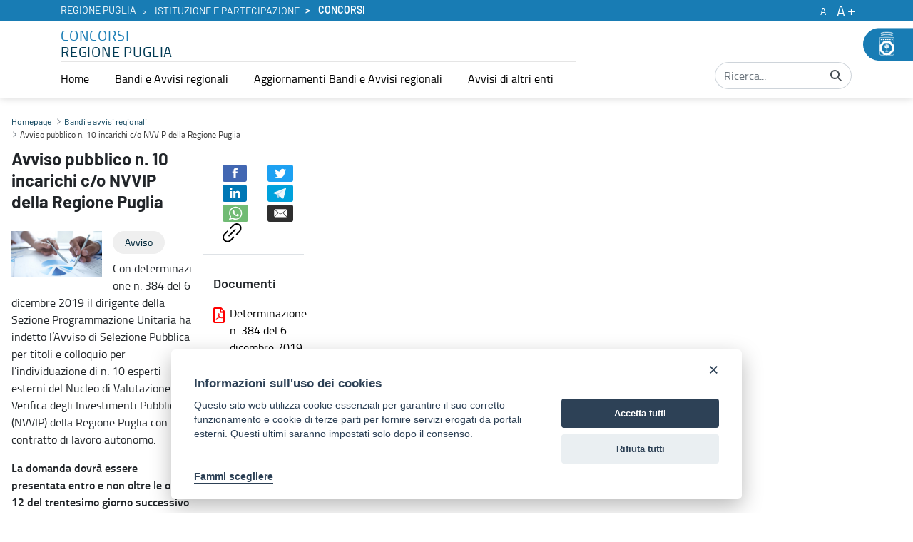

--- FILE ---
content_type: text/html;charset=UTF-8
request_url: https://concorsi.regione.puglia.it/-/avviso-pubblico-n.-10-incarichi-c-o-nvvip-della-regione-puglia?redirect=%2F-%2Favviso-pubblico-n-10-incarichi-nvvip-della-regione-puglia-sostituzione-componente-commissione%3Fredirect%3D%252F-%252Favviso-pubblico-n.-10-incarichi-c-o-nvvip-della-regione-puglia
body_size: 145238
content:


































	
		
			<!DOCTYPE html>






























































<html class="ltr" dir="ltr" lang="it-IT">

<head>

            <meta property="og:url" content="https://concorsi.regione.puglia.it/-/avviso-pubblico-n.-10-incarichi-c-o-nvvip-della-regione-puglia?redirect=%2F-%2Favviso-pubblico-n-10-incarichi-nvvip-della-regione-puglia-sostituzione-componente-commissione%3Fredirect%3D%252F-%252Favviso-pubblico-n.-10-incarichi-c-o-nvvip-della-regione-puglia" />
            <meta property="og:type" content="article" />
            <meta property="og:title" content="Avviso pubblico n. 10 incarichi c/o NVVIP della Regione Puglia - Concorsi" />
            <meta property="og:description" content="" />
            <meta property="og:image" content="https://concorsi.regione.puglia.it/image/company_logo" />

            <meta name="twitter:card" content="summary" />
            <meta name="twitter:site" content="https://concorsi.regione.puglia.it/-/avviso-pubblico-n.-10-incarichi-c-o-nvvip-della-regione-puglia?redirect=%2F-%2Favviso-pubblico-n-10-incarichi-nvvip-della-regione-puglia-sostituzione-componente-commissione%3Fredirect%3D%252F-%252Favviso-pubblico-n.-10-incarichi-c-o-nvvip-della-regione-puglia" />
            <meta name="twitter:title" content="Avviso pubblico n. 10 incarichi c/o NVVIP della Regione Puglia - Concorsi" />
            <meta name="twitter:description" content="" />
            <meta name="twitter:image" content="https://concorsi.regione.puglia.it/image/company_logo" />
            <meta property="fb:pages" content="74217848665" />

        
    <title>Avviso pubblico n. 10 incarichi c/o NVVIP della Regione Puglia - Concorsi - Regione Puglia</title>
	<meta name="facebook-domain-verification" content="r124xg0yi122tkfuc50crdj8nc0t9e" />
    <meta content="initial-scale=1.0, width=device-width" name="viewport" />


































<meta content="text/html; charset=UTF-8" http-equiv="content-type" />









<meta content="concorsi,istituzione e partecipazione" lang="it-IT" name="keywords" />


<script data-senna-track="temporary">var Liferay = window.Liferay || {};Liferay.Icons = Liferay.Icons || {};Liferay.Icons.basePath = '/o/icons';Liferay.Icons.spritemap = 'https://concorsi.regione.puglia.it/o/third-level-portale-istituzionale-theme/images/clay/icons.svg';Liferay.Icons.systemSpritemap = 'https://concorsi.regione.puglia.it/o/third-level-portale-istituzionale-theme/images/clay/icons.svg';</script>
<script data-senna-track="permanent" src="/combo?browserId=chrome&minifierType=js&languageId=it_IT&t=1767956266444&/o/frontend-js-jquery-web/jquery/jquery.min.js&/o/frontend-js-jquery-web/jquery/init.js&/o/frontend-js-jquery-web/jquery/ajax.js&/o/frontend-js-jquery-web/jquery/bootstrap.bundle.min.js&/o/frontend-js-jquery-web/jquery/collapsible_search.js&/o/frontend-js-jquery-web/jquery/fm.js&/o/frontend-js-jquery-web/jquery/form.js&/o/frontend-js-jquery-web/jquery/popper.min.js&/o/frontend-js-jquery-web/jquery/side_navigation.js" type="text/javascript"></script>
<link data-senna-track="permanent" href="/o/frontend-theme-font-awesome-web/css/main.css?&mac=UTeCeONYcyhwFY2ArFOj9Fgf2RU=&browserId=chrome&languageId=it_IT&minifierType=css&themeId=thirdlevelportaleistituzionaletheme_WAR_thirdlevelportaleistituzionaletheme" rel="stylesheet" type="text/css" />
<link data-senna-track="temporary" href="https://concorsi.regione.puglia.it/-/avviso-pubblico-n.-10-incarichi-c-o-nvvip-della-regione-puglia" rel="canonical" />
<link data-senna-track="temporary" href="https://concorsi.regione.puglia.it/-/avviso-pubblico-n.-10-incarichi-c-o-nvvip-della-regione-puglia" hreflang="it-IT" rel="alternate" />
<link data-senna-track="temporary" href="https://concorsi.regione.puglia.it/en/-/avviso-pubblico-n.-10-incarichi-c-o-nvvip-della-regione-puglia" hreflang="en-US" rel="alternate" />
<link data-senna-track="temporary" href="https://concorsi.regione.puglia.it/uk/-/avviso-pubblico-n.-10-incarichi-c-o-nvvip-della-regione-puglia" hreflang="uk-UA" rel="alternate" />
<link data-senna-track="temporary" href="https://concorsi.regione.puglia.it/-/avviso-pubblico-n.-10-incarichi-c-o-nvvip-della-regione-puglia" hreflang="x-default" rel="alternate" />

<meta property="og:locale" content="it_IT">
<meta property="og:locale:alternate" content="en_US">
<meta property="og:locale:alternate" content="it_IT">
<meta property="og:locale:alternate" content="uk_UA">
<meta property="og:site_name" content="Concorsi">
<meta property="og:title" content="Avviso pubblico n. 10 incarichi c/o NVVIP della Regione Puglia - Concorsi - Regione Puglia">
<meta property="og:type" content="website">
<meta property="og:url" content="https://concorsi.regione.puglia.it/-/avviso-pubblico-n.-10-incarichi-c-o-nvvip-della-regione-puglia">


<link href="https://concorsi.regione.puglia.it/o/third-level-portale-istituzionale-theme/images/favicon.ico" rel="icon" />



<link class="lfr-css-file" data-senna-track="temporary" href="https://concorsi.regione.puglia.it/o/third-level-portale-istituzionale-theme/css/clay.css?browserId=chrome&amp;themeId=thirdlevelportaleistituzionaletheme_WAR_thirdlevelportaleistituzionaletheme&amp;minifierType=css&amp;languageId=it_IT&amp;t=1764002566000" id="liferayAUICSS" rel="stylesheet" type="text/css" />









	

	





	



	

		<link data-senna-track="temporary" href="/combo?browserId=chrome&amp;minifierType=&amp;themeId=thirdlevelportaleistituzionaletheme_WAR_thirdlevelportaleistituzionaletheme&amp;languageId=it_IT&amp;com_liferay_asset_publisher_web_portlet_AssetPublisherPortlet_INSTANCE_ro3ep9GpwFqS:%2Fcss%2Fmain.css&amp;com_liferay_portal_search_web_search_bar_portlet_SearchBarPortlet_INSTANCE_templateSearch:%2Fcss%2Fmain.css&amp;com_liferay_product_navigation_product_menu_web_portlet_ProductMenuPortlet:%2Fcss%2Fmain.css&amp;com_liferay_product_navigation_user_personal_bar_web_portlet_ProductNavigationUserPersonalBarPortlet:%2Fcss%2Fmain.css&amp;com_liferay_site_navigation_language_web_portlet_SiteNavigationLanguagePortlet:%2Fcss%2Fmain.css&amp;com_liferay_site_navigation_menu_web_portlet_SiteNavigationMenuPortlet:%2Fcss%2Fmain.css&amp;t=1764002566000" id="7aa865ca" rel="stylesheet" type="text/css" />

	







<script data-senna-track="temporary" type="text/javascript">
	// <![CDATA[
		var Liferay = Liferay || {};

		Liferay.Browser = {
			acceptsGzip: function() {
				return true;
			},

			

			getMajorVersion: function() {
				return 131.0;
			},

			getRevision: function() {
				return '537.36';
			},
			getVersion: function() {
				return '131.0';
			},

			

			isAir: function() {
				return false;
			},
			isChrome: function() {
				return true;
			},
			isEdge: function() {
				return false;
			},
			isFirefox: function() {
				return false;
			},
			isGecko: function() {
				return true;
			},
			isIe: function() {
				return false;
			},
			isIphone: function() {
				return false;
			},
			isLinux: function() {
				return false;
			},
			isMac: function() {
				return true;
			},
			isMobile: function() {
				return false;
			},
			isMozilla: function() {
				return false;
			},
			isOpera: function() {
				return false;
			},
			isRtf: function() {
				return true;
			},
			isSafari: function() {
				return true;
			},
			isSun: function() {
				return false;
			},
			isWebKit: function() {
				return true;
			},
			isWindows: function() {
				return false;
			}
		};

		Liferay.Data = Liferay.Data || {};

		Liferay.Data.ICONS_INLINE_SVG = true;

		Liferay.Data.NAV_SELECTOR = '#navigation';

		Liferay.Data.NAV_SELECTOR_MOBILE = '#navigationCollapse';

		Liferay.Data.isCustomizationView = function() {
			return false;
		};

		Liferay.Data.notices = [
			
		];

		(function () {
			var available = {};

			var direction = {};

			

				available['en_US'] = 'inglese\x20\x28Stati\x20Uniti\x29';
				direction['en_US'] = 'ltr';

			

				available['it_IT'] = 'italiano\x20\x28Italia\x29';
				direction['it_IT'] = 'ltr';

			

				available['uk_UA'] = 'ucraino\x20\x28Ucraina\x29';
				direction['uk_UA'] = 'ltr';

			

			Liferay.Language = {
				available,
				direction,
				get: function(key) {
					return key;
				}
			};
		})();

		var featureFlags = {};

		Liferay.FeatureFlags = Object.keys(featureFlags).reduce(
			(acc, key) => ({
				...acc, [key]: Boolean(featureFlags[key])
			}), {}
		);

		Liferay.PortletKeys = {
			DOCUMENT_LIBRARY: 'com_liferay_document_library_web_portlet_DLPortlet',
			DYNAMIC_DATA_MAPPING: 'com_liferay_dynamic_data_mapping_web_portlet_DDMPortlet',
			ITEM_SELECTOR: 'com_liferay_item_selector_web_portlet_ItemSelectorPortlet'
		};

		Liferay.PropsValues = {
			JAVASCRIPT_SINGLE_PAGE_APPLICATION_TIMEOUT: 0,
			UPLOAD_SERVLET_REQUEST_IMPL_MAX_SIZE: 314572800
		};

		Liferay.ThemeDisplay = {

			

			
				getLayoutId: function() {
					return '25';
				},

				

				getLayoutRelativeControlPanelURL: function() {
					return '/group/concorsi/~/control_panel/manage?p_p_id=com_liferay_asset_publisher_web_portlet_AssetPublisherPortlet_INSTANCE_ro3ep9GpwFqS';
				},

				getLayoutRelativeURL: function() {
					return '/dettaglio-concorso';
				},
				getLayoutURL: function() {
					return 'https://concorsi.regione.puglia.it/dettaglio-concorso';
				},
				getParentLayoutId: function() {
					return '0';
				},
				isControlPanel: function() {
					return false;
				},
				isPrivateLayout: function() {
					return 'false';
				},
				isVirtualLayout: function() {
					return false;
				},
			

			getBCP47LanguageId: function() {
				return 'it-IT';
			},
			getCanonicalURL: function() {

				

				return 'https\x3a\x2f\x2fconcorsi\x2eregione\x2epuglia\x2eit\x2f-\x2favviso-pubblico-n\x2e-10-incarichi-c-o-nvvip-della-regione-puglia';
			},
			getCDNBaseURL: function() {
				return 'https://concorsi.regione.puglia.it';
			},
			getCDNDynamicResourcesHost: function() {
				return '';
			},
			getCDNHost: function() {
				return '';
			},
			getCompanyGroupId: function() {
				return '33237';
			},
			getCompanyId: function() {
				return '33201';
			},
			getDefaultLanguageId: function() {
				return 'it_IT';
			},
			getDoAsUserIdEncoded: function() {
				return '';
			},
			getLanguageId: function() {
				return 'it_IT';
			},
			getParentGroupId: function() {
				return '706832';
			},
			getPathContext: function() {
				return '';
			},
			getPathImage: function() {
				return '/image';
			},
			getPathJavaScript: function() {
				return '/o/frontend-js-web';
			},
			getPathMain: function() {
				return '/c';
			},
			getPathThemeImages: function() {
				return 'https://concorsi.regione.puglia.it/o/third-level-portale-istituzionale-theme/images';
			},
			getPathThemeRoot: function() {
				return '/o/third-level-portale-istituzionale-theme';
			},
			getPlid: function() {
				return '4915097';
			},
			getPortalURL: function() {
				return 'https://concorsi.regione.puglia.it';
			},
			getRealUserId: function() {
				return '33205';
			},
			getScopeGroupId: function() {
				return '706832';
			},
			getScopeGroupIdOrLiveGroupId: function() {
				return '706832';
			},
			getSessionId: function() {
				return '';
			},
			getSiteAdminURL: function() {
				return 'https://concorsi.regione.puglia.it/group/concorsi/~/control_panel/manage?p_p_lifecycle=0&p_p_state=maximized&p_p_mode=view';
			},
			getSiteGroupId: function() {
				return '706832';
			},
			getURLControlPanel: function() {
				return '/group/control_panel?refererPlid=4915097';
			},
			getURLHome: function() {
				return 'https\x3a\x2f\x2fconcorsi\x2eregione\x2epuglia\x2eit\x2fweb\x2fguest';
			},
			getUserEmailAddress: function() {
				return '';
			},
			getUserId: function() {
				return '33205';
			},
			getUserName: function() {
				return '';
			},
			isAddSessionIdToURL: function() {
				return false;
			},
			isImpersonated: function() {
				return false;
			},
			isSignedIn: function() {
				return false;
			},

			isStagedPortlet: function() {
				
					
						return true;
					
					
			},

			isStateExclusive: function() {
				return false;
			},
			isStateMaximized: function() {
				return false;
			},
			isStatePopUp: function() {
				return false;
			}
		};

		var themeDisplay = Liferay.ThemeDisplay;

		Liferay.AUI = {

			

			getCombine: function() {
				return true;
			},
			getComboPath: function() {
				return '/combo/?browserId=chrome&minifierType=&languageId=it_IT&t=1764002486941&';
			},
			getDateFormat: function() {
				return '%d/%m/%Y';
			},
			getEditorCKEditorPath: function() {
				return '/o/frontend-editor-ckeditor-web';
			},
			getFilter: function() {
				var filter = 'raw';

				
					
						filter = 'min';
					
					

				return filter;
			},
			getFilterConfig: function() {
				var instance = this;

				var filterConfig = null;

				if (!instance.getCombine()) {
					filterConfig = {
						replaceStr: '.js' + instance.getStaticResourceURLParams(),
						searchExp: '\\.js$'
					};
				}

				return filterConfig;
			},
			getJavaScriptRootPath: function() {
				return '/o/frontend-js-web';
			},
			getPortletRootPath: function() {
				return '/html/portlet';
			},
			getStaticResourceURLParams: function() {
				return '?browserId=chrome&minifierType=&languageId=it_IT&t=1764002486941';
			}
		};

		Liferay.authToken = 'vU3YwU74';

		

		Liferay.currentURL = '\x2f-\x2favviso-pubblico-n\x2e-10-incarichi-c-o-nvvip-della-regione-puglia\x3fredirect\x3d\x252F-\x252Favviso-pubblico-n-10-incarichi-nvvip-della-regione-puglia-sostituzione-componente-commissione\x253Fredirect\x253D\x25252F-\x25252Favviso-pubblico-n\x2e-10-incarichi-c-o-nvvip-della-regione-puglia';
		Liferay.currentURLEncoded = '\x252F-\x252Favviso-pubblico-n\x2e-10-incarichi-c-o-nvvip-della-regione-puglia\x253Fredirect\x253D\x25252F-\x25252Favviso-pubblico-n-10-incarichi-nvvip-della-regione-puglia-sostituzione-componente-commissione\x25253Fredirect\x25253D\x2525252F-\x2525252Favviso-pubblico-n\x2e-10-incarichi-c-o-nvvip-della-regione-puglia';
	// ]]>
</script>

<script data-senna-track="temporary" type="text/javascript">window.__CONFIG__= {basePath: '',combine: true, defaultURLParams: null, explainResolutions: false, exposeGlobal: false, logLevel: 'warn', namespace:'Liferay', reportMismatchedAnonymousModules: 'warn', resolvePath: '/o/js_resolve_modules', url: '/combo/?browserId=chrome&minifierType=&languageId=it_IT&t=1764002486941&', waitTimeout: 600000};</script><script data-senna-track="permanent" src="/o/frontend-js-loader-modules-extender/loader.js?&mac=8TOodH/f/0adFbM2161Kv7ZtPbo=&browserId=chrome&languageId=it_IT&minifierType=js" type="text/javascript"></script><script data-senna-track="permanent" src="/combo?browserId=chrome&minifierType=js&languageId=it_IT&t=1764002486941&/o/frontend-js-aui-web/aui/aui/aui.js&/o/frontend-js-aui-web/liferay/modules.js&/o/frontend-js-aui-web/liferay/aui_sandbox.js&/o/frontend-js-aui-web/aui/attribute-base/attribute-base.js&/o/frontend-js-aui-web/aui/attribute-complex/attribute-complex.js&/o/frontend-js-aui-web/aui/attribute-core/attribute-core.js&/o/frontend-js-aui-web/aui/attribute-observable/attribute-observable.js&/o/frontend-js-aui-web/aui/attribute-extras/attribute-extras.js&/o/frontend-js-aui-web/aui/event-custom-base/event-custom-base.js&/o/frontend-js-aui-web/aui/event-custom-complex/event-custom-complex.js&/o/frontend-js-aui-web/aui/oop/oop.js&/o/frontend-js-aui-web/aui/aui-base-lang/aui-base-lang.js&/o/frontend-js-aui-web/liferay/dependency.js&/o/frontend-js-aui-web/liferay/util.js&/o/frontend-js-web/liferay/dom_task_runner.js&/o/frontend-js-web/liferay/events.js&/o/frontend-js-web/liferay/lazy_load.js&/o/frontend-js-web/liferay/liferay.js&/o/frontend-js-web/liferay/global.bundle.js&/o/frontend-js-web/liferay/portlet.js&/o/frontend-js-web/liferay/workflow.js&/o/frontend-js-module-launcher/webpack_federation.js" type="text/javascript"></script>
<script data-senna-track="temporary" type="text/javascript">try {var MODULE_MAIN='product-navigation-simulation-device@6.0.20/index';var MODULE_PATH='/o/product-navigation-simulation-device';AUI().applyConfig({groups:{"navigation-simulation-device":{base:MODULE_PATH+"/js/",combine:Liferay.AUI.getCombine(),filter:Liferay.AUI.getFilterConfig(),modules:{"liferay-product-navigation-simulation-device":{path:"product_navigation_simulation_device.js",requires:["aui-dialog-iframe-deprecated","aui-event-input","aui-modal","liferay-portlet-base","liferay-product-navigation-control-menu","liferay-util-window","liferay-widget-size-animation-plugin"]}},root:MODULE_PATH+"/js/"}}});
} catch(error) {console.error(error);}try {var MODULE_MAIN='@liferay/frontend-js-state-web@1.0.13/index';var MODULE_PATH='/o/frontend-js-state-web';AUI().applyConfig({groups:{state:{mainModule:MODULE_MAIN}}});
} catch(error) {console.error(error);}try {var MODULE_MAIN='@liferay/frontend-js-react-web@5.0.21/index';var MODULE_PATH='/o/frontend-js-react-web';AUI().applyConfig({groups:{react:{mainModule:MODULE_MAIN}}});
} catch(error) {console.error(error);}try {var MODULE_MAIN='frontend-js-components-web@2.0.33/index';var MODULE_PATH='/o/frontend-js-components-web';AUI().applyConfig({groups:{components:{mainModule:MODULE_MAIN}}});
} catch(error) {console.error(error);}try {var MODULE_MAIN='journal-web@5.0.80/index';var MODULE_PATH='/o/journal-web';AUI().applyConfig({groups:{journal:{base:MODULE_PATH+"/js/",combine:Liferay.AUI.getCombine(),filter:Liferay.AUI.getFilterConfig(),modules:{"liferay-journal-navigation":{path:"navigation.js",requires:["aui-component","liferay-portlet-base","liferay-search-container"]},"liferay-portlet-journal":{path:"main.js",requires:["aui-base","aui-dialog-iframe-deprecated","liferay-portlet-base","liferay-util-window"]}},root:MODULE_PATH+"/js/"}}});
} catch(error) {console.error(error);}try {var MODULE_MAIN='invitation-invite-members-web@5.0.17/index';var MODULE_PATH='/o/invitation-invite-members-web';AUI().applyConfig({groups:{"invite-members":{base:MODULE_PATH+"/invite_members/js/",combine:Liferay.AUI.getCombine(),filter:Liferay.AUI.getFilterConfig(),modules:{"liferay-portlet-invite-members":{path:"main.js",requires:["aui-base","autocomplete-base","datasource-io","datatype-number","liferay-portlet-base","liferay-util-window","node-core"]}},root:MODULE_PATH+"/invite_members/js/"}}});
} catch(error) {console.error(error);}try {var MODULE_MAIN='layout-taglib@9.0.0/index';var MODULE_PATH='/o/layout-taglib';AUI().applyConfig({groups:{"layout-taglib":{base:MODULE_PATH+"/",combine:Liferay.AUI.getCombine(),filter:Liferay.AUI.getFilterConfig(),modules:{"liferay-layouts-tree":{path:"layouts_tree/js/layouts_tree.js",requires:["aui-tree-view"]},"liferay-layouts-tree-check-content-display-page":{path:"layouts_tree/js/layouts_tree_check_content_display_page.js",requires:["aui-component","plugin"]},"liferay-layouts-tree-node-radio":{path:"layouts_tree/js/layouts_tree_node_radio.js",requires:["aui-tree-node"]},"liferay-layouts-tree-node-task":{path:"layouts_tree/js/layouts_tree_node_task.js",requires:["aui-tree-node"]},"liferay-layouts-tree-radio":{path:"layouts_tree/js/layouts_tree_radio.js",requires:["aui-tree-node","liferay-layouts-tree-node-radio"]},"liferay-layouts-tree-selectable":{path:"layouts_tree/js/layouts_tree_selectable.js",requires:["liferay-layouts-tree-node-task"]},"liferay-layouts-tree-state":{path:"layouts_tree/js/layouts_tree_state.js",requires:["aui-base"]}},root:MODULE_PATH+"/"}}});
} catch(error) {console.error(error);}try {var MODULE_MAIN='portal-search-web@6.0.52/index';var MODULE_PATH='/o/portal-search-web';AUI().applyConfig({groups:{search:{base:MODULE_PATH+"/js/",combine:Liferay.AUI.getCombine(),filter:Liferay.AUI.getFilterConfig(),modules:{"liferay-search-bar":{path:"search_bar.js",requires:[]},"liferay-search-custom-filter":{path:"custom_filter.js",requires:[]},"liferay-search-facet-util":{path:"facet_util.js",requires:[]},"liferay-search-modified-facet":{path:"modified_facet.js",requires:["aui-form-validator","liferay-search-facet-util"]},"liferay-search-modified-facet-configuration":{path:"modified_facet_configuration.js",requires:["aui-node"]},"liferay-search-sort-configuration":{path:"sort_configuration.js",requires:["aui-node"]},"liferay-search-sort-util":{path:"sort_util.js",requires:[]}},root:MODULE_PATH+"/js/"}}});
} catch(error) {console.error(error);}try {var MODULE_MAIN='@liferay/document-library-web@6.0.89/document_library/js/index';var MODULE_PATH='/o/document-library-web';AUI().applyConfig({groups:{dl:{base:MODULE_PATH+"/document_library/js/legacy/",combine:Liferay.AUI.getCombine(),filter:Liferay.AUI.getFilterConfig(),modules:{"document-library-upload":{path:"upload.js",requires:["aui-component","aui-data-set-deprecated","aui-overlay-manager-deprecated","aui-overlay-mask-deprecated","aui-parse-content","aui-progressbar","aui-template-deprecated","aui-tooltip","liferay-history-manager","liferay-search-container","querystring-parse-simple","uploader"]},"liferay-document-library":{path:"main.js",requires:["document-library-upload","liferay-portlet-base"]}},root:MODULE_PATH+"/document_library/js/legacy/"}}});
} catch(error) {console.error(error);}try {var MODULE_MAIN='staging-processes-web@5.0.24/index';var MODULE_PATH='/o/staging-processes-web';AUI().applyConfig({groups:{stagingprocessesweb:{base:MODULE_PATH+"/",combine:Liferay.AUI.getCombine(),filter:Liferay.AUI.getFilterConfig(),modules:{"liferay-staging-processes-export-import":{path:"js/main.js",requires:["aui-datatype","aui-dialog-iframe-deprecated","aui-modal","aui-parse-content","aui-toggler","aui-tree-view","liferay-portlet-base","liferay-util-window"]}},root:MODULE_PATH+"/"}}});
} catch(error) {console.error(error);}try {var MODULE_MAIN='frontend-editor-alloyeditor-web@5.0.25/index';var MODULE_PATH='/o/frontend-editor-alloyeditor-web';AUI().applyConfig({groups:{alloyeditor:{base:MODULE_PATH+"/js/",combine:Liferay.AUI.getCombine(),filter:Liferay.AUI.getFilterConfig(),modules:{"liferay-alloy-editor":{path:"alloyeditor.js",requires:["aui-component","liferay-portlet-base","timers"]},"liferay-alloy-editor-source":{path:"alloyeditor_source.js",requires:["aui-debounce","liferay-fullscreen-source-editor","liferay-source-editor","plugin"]}},root:MODULE_PATH+"/js/"}}});
} catch(error) {console.error(error);}try {var MODULE_MAIN='product-navigation-taglib@6.0.24/index';var MODULE_PATH='/o/product-navigation-taglib';AUI().applyConfig({groups:{controlmenu:{base:MODULE_PATH+"/",combine:Liferay.AUI.getCombine(),filter:Liferay.AUI.getFilterConfig(),modules:{"liferay-product-navigation-control-menu":{path:"control_menu/js/product_navigation_control_menu.js",requires:["aui-node","event-touch"]}},root:MODULE_PATH+"/"}}});
} catch(error) {console.error(error);}try {var MODULE_MAIN='exportimport-web@5.0.34/index';var MODULE_PATH='/o/exportimport-web';AUI().applyConfig({groups:{exportimportweb:{base:MODULE_PATH+"/",combine:Liferay.AUI.getCombine(),filter:Liferay.AUI.getFilterConfig(),modules:{"liferay-export-import-export-import":{path:"js/main.js",requires:["aui-datatype","aui-dialog-iframe-deprecated","aui-modal","aui-parse-content","aui-toggler","aui-tree-view","liferay-portlet-base","liferay-util-window"]}},root:MODULE_PATH+"/"}}});
} catch(error) {console.error(error);}try {var MODULE_MAIN='item-selector-taglib@5.2.8/index.es';var MODULE_PATH='/o/item-selector-taglib';AUI().applyConfig({groups:{"item-selector-taglib":{base:MODULE_PATH+"/",combine:Liferay.AUI.getCombine(),filter:Liferay.AUI.getFilterConfig(),modules:{"liferay-image-selector":{path:"image_selector/js/image_selector.js",requires:["aui-base","liferay-item-selector-dialog","liferay-portlet-base","uploader"]}},root:MODULE_PATH+"/"}}});
} catch(error) {console.error(error);}try {var MODULE_MAIN='@liferay/frontend-taglib@7.0.11/index';var MODULE_PATH='/o/frontend-taglib';AUI().applyConfig({groups:{"frontend-taglib":{base:MODULE_PATH+"/",combine:Liferay.AUI.getCombine(),filter:Liferay.AUI.getFilterConfig(),modules:{"liferay-management-bar":{path:"management_bar/js/management_bar.js",requires:["aui-component","liferay-portlet-base"]},"liferay-sidebar-panel":{path:"sidebar_panel/js/sidebar_panel.js",requires:["aui-base","aui-debounce","aui-parse-content","liferay-portlet-base"]}},root:MODULE_PATH+"/"}}});
} catch(error) {console.error(error);}try {var MODULE_MAIN='calendar-web@5.0.40/index';var MODULE_PATH='/o/calendar-web';AUI().applyConfig({groups:{calendar:{base:MODULE_PATH+"/js/",combine:Liferay.AUI.getCombine(),filter:Liferay.AUI.getFilterConfig(),modules:{"liferay-calendar-a11y":{path:"calendar_a11y.js",requires:["calendar"]},"liferay-calendar-container":{path:"calendar_container.js",requires:["aui-alert","aui-base","aui-component","liferay-portlet-base"]},"liferay-calendar-date-picker-sanitizer":{path:"date_picker_sanitizer.js",requires:["aui-base"]},"liferay-calendar-interval-selector":{path:"interval_selector.js",requires:["aui-base","liferay-portlet-base"]},"liferay-calendar-interval-selector-scheduler-event-link":{path:"interval_selector_scheduler_event_link.js",requires:["aui-base","liferay-portlet-base"]},"liferay-calendar-list":{path:"calendar_list.js",requires:["aui-template-deprecated","liferay-scheduler"]},"liferay-calendar-message-util":{path:"message_util.js",requires:["liferay-util-window"]},"liferay-calendar-recurrence-converter":{path:"recurrence_converter.js",requires:[]},"liferay-calendar-recurrence-dialog":{path:"recurrence.js",requires:["aui-base","liferay-calendar-recurrence-util"]},"liferay-calendar-recurrence-util":{path:"recurrence_util.js",requires:["aui-base","liferay-util-window"]},"liferay-calendar-reminders":{path:"calendar_reminders.js",requires:["aui-base"]},"liferay-calendar-remote-services":{path:"remote_services.js",requires:["aui-base","aui-component","liferay-calendar-util","liferay-portlet-base"]},"liferay-calendar-session-listener":{path:"session_listener.js",requires:["aui-base","liferay-scheduler"]},"liferay-calendar-simple-color-picker":{path:"simple_color_picker.js",requires:["aui-base","aui-template-deprecated"]},"liferay-calendar-simple-menu":{path:"simple_menu.js",requires:["aui-base","aui-template-deprecated","event-outside","event-touch","widget-modality","widget-position","widget-position-align","widget-position-constrain","widget-stack","widget-stdmod"]},"liferay-calendar-util":{path:"calendar_util.js",requires:["aui-datatype","aui-io","aui-scheduler","aui-toolbar","autocomplete","autocomplete-highlighters"]},"liferay-scheduler":{path:"scheduler.js",requires:["async-queue","aui-datatype","aui-scheduler","dd-plugin","liferay-calendar-a11y","liferay-calendar-message-util","liferay-calendar-recurrence-converter","liferay-calendar-recurrence-util","liferay-calendar-util","liferay-scheduler-event-recorder","liferay-scheduler-models","promise","resize-plugin"]},"liferay-scheduler-event-recorder":{path:"scheduler_event_recorder.js",requires:["dd-plugin","liferay-calendar-util","resize-plugin"]},"liferay-scheduler-models":{path:"scheduler_models.js",requires:["aui-datatype","dd-plugin","liferay-calendar-util"]}},root:MODULE_PATH+"/js/"}}});
} catch(error) {console.error(error);}try {var MODULE_MAIN='contacts-web@5.0.27/index';var MODULE_PATH='/o/contacts-web';AUI().applyConfig({groups:{contactscenter:{base:MODULE_PATH+"/js/",combine:Liferay.AUI.getCombine(),filter:Liferay.AUI.getFilterConfig(),modules:{"liferay-contacts-center":{path:"main.js",requires:["aui-io-plugin-deprecated","aui-toolbar","autocomplete-base","datasource-io","json-parse","liferay-portlet-base","liferay-util-window"]}},root:MODULE_PATH+"/js/"}}});
} catch(error) {console.error(error);}try {var MODULE_MAIN='staging-taglib@7.0.19/index';var MODULE_PATH='/o/staging-taglib';AUI().applyConfig({groups:{stagingTaglib:{base:MODULE_PATH+"/",combine:Liferay.AUI.getCombine(),filter:Liferay.AUI.getFilterConfig(),modules:{"liferay-export-import-management-bar-button":{path:"export_import_entity_management_bar_button/js/main.js",requires:["aui-component","liferay-search-container","liferay-search-container-select"]}},root:MODULE_PATH+"/"}}});
} catch(error) {console.error(error);}try {var MODULE_MAIN='dynamic-data-mapping-web@5.0.49/index';var MODULE_PATH='/o/dynamic-data-mapping-web';!function(){var a=Liferay.AUI;AUI().applyConfig({groups:{ddm:{base:MODULE_PATH+"/js/",combine:Liferay.AUI.getCombine(),filter:a.getFilterConfig(),modules:{"liferay-ddm-form":{path:"ddm_form.js",requires:["aui-base","aui-datatable","aui-datatype","aui-image-viewer","aui-parse-content","aui-set","aui-sortable-list","json","liferay-form","liferay-layouts-tree","liferay-layouts-tree-radio","liferay-layouts-tree-selectable","liferay-map-base","liferay-translation-manager","liferay-util-window"]},"liferay-portlet-dynamic-data-mapping":{condition:{trigger:"liferay-document-library"},path:"main.js",requires:["arraysort","aui-form-builder-deprecated","aui-form-validator","aui-map","aui-text-unicode","json","liferay-menu","liferay-translation-manager","liferay-util-window","text"]},"liferay-portlet-dynamic-data-mapping-custom-fields":{condition:{trigger:"liferay-document-library"},path:"custom_fields.js",requires:["liferay-portlet-dynamic-data-mapping"]}},root:MODULE_PATH+"/js/"}}})}();
} catch(error) {console.error(error);}try {var MODULE_MAIN='portal-workflow-task-web@5.0.32/index';var MODULE_PATH='/o/portal-workflow-task-web';AUI().applyConfig({groups:{workflowtasks:{base:MODULE_PATH+"/js/",combine:Liferay.AUI.getCombine(),filter:Liferay.AUI.getFilterConfig(),modules:{"liferay-workflow-tasks":{path:"main.js",requires:["liferay-util-window"]}},root:MODULE_PATH+"/js/"}}});
} catch(error) {console.error(error);}try {var MODULE_MAIN='segments-simulation-web@3.0.13/index';var MODULE_PATH='/o/segments-simulation-web';AUI().applyConfig({groups:{segmentssimulation:{base:MODULE_PATH+"/js/",combine:Liferay.AUI.getCombine(),filter:Liferay.AUI.getFilterConfig(),modules:{"liferay-portlet-segments-simulation":{path:"main.js",requires:["aui-base","liferay-portlet-base"]}},root:MODULE_PATH+"/js/"}}});
} catch(error) {console.error(error);}try {var MODULE_MAIN='commerce-product-content-web@4.0.51/index';var MODULE_PATH='/o/commerce-product-content-web';AUI().applyConfig({groups:{productcontent:{base:MODULE_PATH+"/js/",combine:Liferay.AUI.getCombine(),modules:{"liferay-commerce-product-content":{path:"product_content.js",requires:["aui-base","aui-io-request","aui-parse-content","liferay-portlet-base","liferay-portlet-url"]}},root:MODULE_PATH+"/js/"}}});
} catch(error) {console.error(error);}try {var MODULE_MAIN='commerce-frontend-impl@4.0.23/index';var MODULE_PATH='/o/commerce-frontend-impl';AUI().applyConfig({groups:{commercefrontend:{base:MODULE_PATH+"/js/",combine:Liferay.AUI.getCombine(),modules:{"liferay-commerce-frontend-asset-categories-selector":{path:"liferay_commerce_frontend_asset_categories_selector.js",requires:["aui-tree","liferay-commerce-frontend-asset-tag-selector"]},"liferay-commerce-frontend-asset-tag-selector":{path:"liferay_commerce_frontend_asset_tag_selector.js",requires:["aui-io-plugin-deprecated","aui-live-search-deprecated","aui-template-deprecated","aui-textboxlist-deprecated","datasource-cache","liferay-service-datasource"]},"liferay-commerce-frontend-management-bar-state":{condition:{trigger:"liferay-management-bar"},path:"management_bar_state.js",requires:["liferay-management-bar"]}},root:MODULE_PATH+"/js/"}}});
} catch(error) {console.error(error);}</script>


<script data-senna-track="temporary" type="text/javascript">
	// <![CDATA[
		
			
				
		

		

		
	// ]]>
</script>





	
		

			

			
		
		



	
		

			

			
				<!-- Global site tag (gtag.js) - Google Analytics -->
<script async src="https://www.googletagmanager.com/gtag/js?id=G-BM0PE15LM6"></script>
<script>
  window.dataLayer = window.dataLayer || [];
  function gtag(){dataLayer.push(arguments);}
  gtag('js', new Date());

  gtag('config', 'G-BM0PE15LM6');
</script>
			
		
	












	

	





	



	



















<link class="lfr-css-file" data-senna-track="temporary" href="https://concorsi.regione.puglia.it/o/third-level-portale-istituzionale-theme/css/main.css?browserId=chrome&amp;themeId=thirdlevelportaleistituzionaletheme_WAR_thirdlevelportaleistituzionaletheme&amp;minifierType=css&amp;languageId=it_IT&amp;t=1764002566000" id="liferayThemeCSS" rel="stylesheet" type="text/css" />








	<style data-senna-track="temporary" type="text/css">

		

			

		

			

		

			

		

			

		

			

		

			

		

			

		

			

		

			

		

	</style>


<link href="/o/commerce-frontend-js/styles/main.css" rel="stylesheet"type="text/css" /><style data-senna-track="temporary" type="text/css">
</style>
<script type="text/javascript">
// <![CDATA[
Liferay.Loader.require('@liferay/frontend-js-state-web@1.0.13', function(_liferayFrontendJsStateWeb1013) {
try {
(function() {
var FrontendJsState = _liferayFrontendJsStateWeb1013;

})();
} catch (err) {
	console.error(err);
}
});
// ]]>
</script><script type="text/javascript">
// <![CDATA[
Liferay.on(
	'ddmFieldBlur', function(event) {
		if (window.Analytics) {
			Analytics.send(
				'fieldBlurred',
				'Form',
				{
					fieldName: event.fieldName,
					focusDuration: event.focusDuration,
					formId: event.formId,
					page: event.page
				}
			);
		}
	}
);

Liferay.on(
	'ddmFieldFocus', function(event) {
		if (window.Analytics) {
			Analytics.send(
				'fieldFocused',
				'Form',
				{
					fieldName: event.fieldName,
					formId: event.formId,
					page: event.page
				}
			);
		}
	}
);

Liferay.on(
	'ddmFormPageShow', function(event) {
		if (window.Analytics) {
			Analytics.send(
				'pageViewed',
				'Form',
				{
					formId: event.formId,
					page: event.page,
					title: event.title
				}
			);
		}
	}
);

Liferay.on(
	'ddmFormSubmit', function(event) {
		if (window.Analytics) {
			Analytics.send(
				'formSubmitted',
				'Form',
				{
					formId: event.formId
				}
			);
		}
	}
);

Liferay.on(
	'ddmFormView', function(event) {
		if (window.Analytics) {
			Analytics.send(
				'formViewed',
				'Form',
				{
					formId: event.formId,
					title: event.title
				}
			);
		}
	}
);
// ]]>
</script>



















<script data-senna-track="temporary" type="text/javascript">
	if (window.Analytics) {
		window._com_liferay_document_library_analytics_isViewFileEntry = false;
	}
</script>















    <script type="text/javascript">
        window.rsConf = {
            general: {
                usePost: true
            },
            cb: {
                ui: {
                    open: function() {
                        $('.owl-all').owlCarousel(option);
                        carouselMobile();
                    }
                }
            }
        };
    </script>
    <script src="//cdn1.readspeaker.com/script/10632/webReader/webReader.js?pids=wr" type="text/javascript"></script>

</head>

<body class="controls-visible chrome istituzionale-partecipazione yui3-skin-sam signed-out public-page site">
<a href="#top" accesskey="2" class="d-none">Top</a>
<a href="#content" title="Vai al contenuto" class="d-none">Vai al contenuto</a>















































































<div class="container-fluid portale-istituzionale terzo-livello" id="wrapper">

<header id="header">
	<!-- sticky -->
	<div id="header-firstnav" class="header-firstnav header-slim header-font bg-sticky-nav" role="presentation">
		<div class="container">
			<div class="row align-items-center">
				<div class="col-lg-9 col-md-10">
					<div class="breadcrumb-wrapper">
						





































	

	<div class="portlet-boundary portlet-boundary_com_liferay_site_navigation_breadcrumb_web_portlet_SiteNavigationBreadcrumbPortlet_  portlet-static portlet-static-end portlet-barebone portlet-breadcrumb " id="p_p_id_com_liferay_site_navigation_breadcrumb_web_portlet_SiteNavigationBreadcrumbPortlet_">
		<span id="p_com_liferay_site_navigation_breadcrumb_web_portlet_SiteNavigationBreadcrumbPortlet"></span>




	

	
		
			




































	
		
<section class="portlet" id="portlet_com_liferay_site_navigation_breadcrumb_web_portlet_SiteNavigationBreadcrumbPortlet">


	<div class="portlet-content">


		
			<div class=" portlet-content-container">
				


	<div class="portlet-body">



	
		
			
				
					















































	

				

				
					
						


	

		



























































<nav aria-label="Briciole di pane" id="_com_liferay_site_navigation_breadcrumb_web_portlet_SiteNavigationBreadcrumbPortlet_breadcrumbs-defaultScreen">
	

		

				<ul class="breadcrumb breadcrumb-horizontal">


				<li class="" >
						<a

							href="/web/guest"

						>

					Regione Puglia

						</a>
				</li>

				<li class="" >
						<a

							href="/web/istituzione-e-partecipazione"

						>

					Istituzione e partecipazione

						</a>
				</li>

				<li class="active" aria-current="page">

					Concorsi

				</li>
		</ul>

	
</nav>

	
	
					
				
			
		
	
	


	</div>

			</div>
		
	</div>
</section>
	

		
		







	</div>






					</div>	
				</div>
				<div class="col-lg-3 col-md-2">
					<div class="languages-selector float-right">






































	

	<div class="portlet-boundary portlet-boundary_com_liferay_site_navigation_language_web_portlet_SiteNavigationLanguagePortlet_  portlet-static portlet-static-end portlet-barebone portlet-language " id="p_p_id_com_liferay_site_navigation_language_web_portlet_SiteNavigationLanguagePortlet_">
		<span id="p_com_liferay_site_navigation_language_web_portlet_SiteNavigationLanguagePortlet"></span>




	

	
		
			




































	
		
<section class="portlet" id="portlet_com_liferay_site_navigation_language_web_portlet_SiteNavigationLanguagePortlet">


	<div class="portlet-content">


		
			<div class=" portlet-content-container">
				


	<div class="portlet-body">



	
		
			
				
					















































	

				

				
					
						


	

		































































	

	


	
	
					
				
			
		
	
	


	</div>

			</div>
		
	</div>
</section>
	

		
		







	</div>






					</div> 
					<div class="language-accessibility float-right">
						<a href="#"><span class="zoom-less font-decrease">A</span></a>
						<a href="#"><span class="zoom-more font-increase">A</span></a>
					</div>
				</div>	
			</div>
		</div>
	</div>
	<!-- header second nav -->
	<div class="header-secondnav it-nav-wrapper header-font sticky-top " role="presentation">
	<span class="main-logo-puglia">
		<a href="http://www.regione.puglia.it">
			<svg xmlns="http://www.w3.org/2000/svg" width="69.702" height="45.598" viewBox="0 0 69.702 45.598">
				<g id="logo_puglia" transform="translate(-1299.997 -113)">
					<path id="background" data-name="Union 3" d="M0,0V45.6H48.856v-.083a22.8,22.8,0,0,0,0-45.433V0Z" transform="translate(1369.699 158.598) rotate(180)" fill="#5a768a" />
					<g id="Group_5273" data-name="Group 5273" transform="translate(1323.23 118.805)">
						<g id="Group_5066" data-name="Group 5066" transform="translate(6.992 17.128)">
							<path id="Path_4903" data-name="Path 4903" d="M.047,0A.261.261,0,0,0,0,.031L0,.019C.013.009.032.01.047,0" fill="#fff" stroke="#fff" stroke-width="0.25" />
						</g>
						<g id="Group_5068" data-name="Group 5068" transform="translate(6.638 16.625)">
							<path id="Path_4905" data-name="Path 4905" d="M-38.053-15.477a.843.843,0,0,1,.448.382.576.576,0,0,0,.346.293,2.64,2.64,0,0,1-.291-.541c.256.1.457.229.469.53,0,.091.085.088.166.09v-.293c.186.061.232.225.314.357a1.3,1.3,0,0,1,.04-.48.424.424,0,0,1,.157.6c-.025.064-.032.1.035.14a1.763,1.763,0,0,1,.16.11l.061-.4a.431.431,0,0,1,.133.461.1.1,0,0,0,.027.115c.06.054.113.116.17.176.045-.014-.006-.107.076-.09s.038.07.044.1a.266.266,0,0,0,.316.245c.087-.008.123-.048.088-.134s-.076-.166-.1-.252a.283.283,0,0,0-.207-.205.651.651,0,0,1-.428-.392c.106-.025.193.041.29.023a.914.914,0,0,0-.175-.239c-.1-.117-.18-.261-.366-.135-.025.017-.052.009-.067-.028s.017-.052.046-.067c.046-.024.1-.022.14-.067-.029-.063-.061-.117-.147-.11a.921.921,0,0,1-.624-.253c-.037-.027-.085-.061-.066-.117s.085-.054.135-.046a2.36,2.36,0,0,1,.5.138c-.013-.044-.021-.076-.031-.107-.049-.145-.13-.184-.267-.127a.554.554,0,0,1-.592-.106.575.575,0,0,1,.534-.094c-.11-.12-.178-.321-.4-.191-.03.018-.051.016-.068-.018s0-.063.037-.073a.122.122,0,0,0,.076-.044c-.179-.214-.537-.3-.5-.685a.821.821,0,0,1,.425.293c.028-.056.021-.135.1-.129s.1.06.116.115a.61.61,0,0,1,.054.193c0,.3.225.445.425.639a2.177,2.177,0,0,1-.032-.554.166.166,0,0,0-.1-.2c-.029-.014-.1-.022-.053-.089s.075-.01.1.01c.062.045.092.03.1-.043a2.741,2.741,0,0,0,.04-.437.251.251,0,0,1,.124-.23c.049-.031.085-.042.093.039a.443.443,0,0,1-.055.355l.022.03c.041-.014.081-.031.123-.041a.142.142,0,0,1,.168.05.136.136,0,0,1-.023.161c-.083.107-.18.194-.33.139-.057-.021-.082-.006-.089.049a1.187,1.187,0,0,0-.025.373.481.481,0,0,1,.411-.3,1.252,1.252,0,0,1-.28.617.176.176,0,0,0-.036.253.573.573,0,0,1,.1-.06c.04-.016.076-.106.126-.025s-.043.088-.077.105c-.121.061-.126.139-.057.241.037.054.051.124.116.161,0-.06,0-.127.082-.127a.4.4,0,0,1,.26.23c.015.132-.136.06-.176.135a.314.314,0,0,0,.245.179c0-.092,0-.182,0-.271,0-.043.005-.1.044-.112s.077.03.109.06a.369.369,0,0,1,.065.462c-.059.1,0,.11.062.153a2.063,2.063,0,0,1,.035-.31c.027-.092.047-.185.074-.292a.662.662,0,0,1,.139.662c-.1.2.015.314.1.476a2.451,2.451,0,0,0,.059-1.061c0-.035-.025-.046-.052-.059a2.408,2.408,0,0,1-.7-.6,1.031,1.031,0,0,1-.231-.533c-.021-.1,0-.186.138-.168a1.2,1.2,0,0,1-.05-.3,1.426,1.426,0,0,1,.37.243.141.141,0,0,1,.019-.017c-.008-.1-.015-.2-.026-.3a.086.086,0,0,0-.085-.09.592.592,0,0,1-.446-.582.937.937,0,0,1,.5.4c.006-.12.031-.235-.09-.306-.032-.019-.087-.032-.063-.094s.075-.009.107-.012a.253.253,0,0,0-.246-.28c-.248-.036-.381-.227-.515-.451l.571.183a.511.511,0,0,0-.164-.242A.383.383,0,0,1-36-18.815c.033-.042.058-.053.1-.012a.307.307,0,0,1,.129.259c-.006.071-.016.143-.024.214-.012.115.049.183.148.176.043,0,.071.019.057.073s-.046.12-.029.167c.064.184.1.375.162.576a1.732,1.732,0,0,0,.242-.315c-.267-.154-.29-.282-.139-.763a1.3,1.3,0,0,1,.173.245c.055-.061.106-.126.165-.181s.1-.076.119.036a1.88,1.88,0,0,1,.032.342.113.113,0,0,1,.019.017c.082,0,.2-.047.218.072.026.162-.13.2-.241.261a.593.593,0,0,1,.186.384c.107-.155.3-.268.212-.5-.016-.046-.1-.123,0-.153.083-.024.052.081.085.119a.069.069,0,0,0,.021.011.193.193,0,0,0,.026-.191.484.484,0,0,1,.35-.608c-.02.1-.037.191-.06.283s-.054.189-.086.3a1.674,1.674,0,0,1,.172-.075.224.224,0,0,1,.249.044.632.632,0,0,1-.011.911c-.044.043-.1.073-.115.142a2.38,2.38,0,0,0-.021.666c.185-.131.378-.238.253-.5a.12.12,0,0,1,0-.028c-.007-.038,0-.066.044-.073s.041.028.048.054l.051.189c.1-.356.021-.716.221-1.027l.156.3a1.47,1.47,0,0,1,.184-.521c.031-.058.063-.131.15-.1s.073.1.074.17a.478.478,0,0,1-.069.232c-.054.1-.115.2-.178.311a1.405,1.405,0,0,1,.145,0c.082.009.153.038.154.137s-.086.132-.169.135a.321.321,0,0,1-.249-.1l-.2.321a.326.326,0,0,0,.2-.077.469.469,0,0,1,.211-.088c.073-.012.165-.045.208.042s-.036.153-.1.2a.494.494,0,0,1-.506.042c-.061-.023-.08-.01-.124.035-.094.1-.062.146.043.19a.986.986,0,0,1,.086.051c.03.017.041.037.024.07s-.043.033-.071.016a.6.6,0,0,1-.1-.06c-.112-.1-.194-.068-.265.069.314.1.319.353.305.618,0,.093,0,.188,0,.317a1.423,1.423,0,0,0,.07-.306c.019-.056.019-.14.1-.133s.058-.028.053-.072a.648.648,0,0,1,.179-.535.743.743,0,0,1,.076.59l.033.026c.081-.049.051-.136.071-.206.009-.032,0-.069.053-.065s.043.04.041.073-.013.046.009.059c.111-.043.121-.1.065-.209a.521.521,0,0,1,.055-.587c.172.167.115.378.131.578a.337.337,0,0,0,.157-.257.562.562,0,0,1,.387-.479.6.6,0,0,1-.312.657.957.957,0,0,0,.134.014c.037,0,.1-.028.1.04,0,.084-.07.054-.106.049a.413.413,0,0,0-.434.211,1.225,1.225,0,0,1,.767-.009.646.646,0,0,1-.741.159c-.187-.073-.277.01-.4.127h.241c.031,0,.056.006.056.046s-.023.045-.055.047a2.827,2.827,0,0,1-.316.012c-.088-.006-.134.032-.192.117a1.146,1.146,0,0,1,.509-.014c.044.009.087.027.1.074a.072.072,0,0,1-.05.079.681.681,0,0,1-.6.034c-.148-.071-.173-.071-.26.073a.188.188,0,0,1,.043,0c.043.014.124-.04.124.048s-.078.041-.123.05c-.028.006-.058,0-.086,0-.068.008-.159-.023-.191.061s-.1.148-.138.233l.07.028c.038.016.112-.008.093.074s-.077.011-.116.019-.1-.062-.138.015a.68.68,0,0,0-.1.258,1.067,1.067,0,0,1,.578-.051c-.121.085-.079.192-.082.316.14-.109.263-.193.232-.379a.429.429,0,0,1,.043-.239.239.239,0,0,1,.276-.171,1,1,0,0,0-.056.4c.083-.07.223-.091.12-.245-.017-.026-.069-.075,0-.105s.068.031.086.067.022.043.031.065c.02.047.056.049.094.028s.067-.006.071-.068a.919.919,0,0,1,.328-.555c.058-.063.143-.025.158.06a.3.3,0,0,1-.018.156l.027.022a.544.544,0,0,1-.07.24.544.544,0,0,0,.07-.24c.042-.074.079-.164.187-.142.078.016.083.082.07.149l.031.024-.018.033c-.008.012-.014.027-.022.039.008-.012.014-.027.022-.039l.018-.033a.509.509,0,0,0,.073-.105.451.451,0,0,1,.333-.266c.039-.012.073-.023.107.008s.028.078.009.119a.518.518,0,0,1-.111.149,1.741,1.741,0,0,1-.352.248c-.025.016-.071.026-.056.069a.084.084,0,0,0,.078.056c.081,0,.162-.011.244-.015.038,0,.081-.005.1.038a.1.1,0,0,1-.029.1.3.3,0,0,1-.506-.069c-.014-.032-.009-.078-.071-.056-.1.035-.2.062-.315.1.03.021.05.029.059.044.025.041.142.021.085.109s-.108-.007-.138-.032a.367.367,0,0,0-.449,0,.213.213,0,0,0,.127.044,1.162,1.162,0,0,1,.4.119c.048.031.12.062.118.117s-.085.062-.136.078a.6.6,0,0,1-.169.028c-.062,0-.078.033-.082.1.215-.067.41.1.623.024.024-.009.065.014.094.03a.286.286,0,0,1,.159.21c.006.039-.023.052-.05.059a.237.237,0,0,1-.24-.063.688.688,0,0,0-.577-.168c-.016.054.079.081.015.13s-.09-.02-.112-.046c-.1-.116-.213-.088-.345-.076l.033.049c.039.061.133.12.062.2s-.159.016-.233-.03a.246.246,0,0,1-.033-.027c-.072-.066-.148-.189-.215-.185-.088.006-.17.112-.254.176-.006,0-.006.015-.011.029.065.017.13.033.194.052.045.013.123-.008.119.067,0,.058-.056.1-.116.115a.546.546,0,0,1-.362-.049c-.043-.014-.077-.049-.128-.005a1.125,1.125,0,0,0-.427.741,17.129,17.129,0,0,0-.053,2.219,1.084,1.084,0,0,0,.367.942,3.828,3.828,0,0,0,.436.278c.167.093.336.184.5.288a1.53,1.53,0,0,1,.472.624c.02.038.035.092,0,.121s-.091,0-.127-.034a.316.316,0,0,1-.046-.055,1.817,1.817,0,0,0-.751-.673c-.054-.024-.089-.121-.15-.079s.016.1.02.159.028.09-.021.117-.082-.008-.114-.038l-.221-.206a.239.239,0,0,0-.028-.036.239.239,0,0,1,.028.036l-.029.048c.093.2.175.4.279.6a.61.61,0,0,1,.04.58c-.016.033-.017.1-.082.076s-.032-.071-.019-.108a.553.553,0,0,0,0-.283c-.036-.206-.21-.287-.345-.417l-.1.21a3.612,3.612,0,0,1-.378-.764c-.131.178-.332.259-.448.427a2.042,2.042,0,0,0-.2.592l-.125-.292a.921.921,0,0,0-.318.278.59.59,0,0,1-.173.171c-.038.023-.078.048-.118.011s-.017-.07,0-.106a1.268,1.268,0,0,1,.222-.351c.173-.2.343-.4.518-.6a.778.778,0,0,0-.75.479c-.029.066-.041.171-.143.149s-.057-.118-.07-.185c0-.007-.01-.013-.021-.025a.809.809,0,0,1-.392.193c-.035,0-.08.025-.1-.024s.019-.075.059-.095a.692.692,0,0,0,.307-.295.891.891,0,0,1,.605-.468.65.65,0,0,0,.492-.495,2.023,2.023,0,0,0,.064-.354,10.256,10.256,0,0,0-.03-2.174,1.844,1.844,0,0,0-.417-1.053.446.446,0,0,0-.645-.143.37.37,0,0,1-.053.022c-.1.027-.232.1-.289.027-.042-.057.076-.168.145-.241a.171.171,0,0,0,.016-.025c-.054-.031-.109-.075-.132.032a.106.106,0,0,1-.076.08.774.774,0,0,1-.424-.005.072.072,0,0,1-.043-.05c0-.037.026-.058.061-.07l.279-.091a.357.357,0,0,0-.37-.031.339.339,0,0,1-.478-.116c.322-.074.5-.359.819-.475a.943.943,0,0,0-.616-.062c-.032.008-.052.013-.069-.021s-.01-.053.023-.068a.766.766,0,0,0,.072-.045c-.107-.052-.151-.162-.276-.186a.458.458,0,0,1-.361-.527m.649-1.331c.091.053.16.1.165.21h0c0-.107-.074-.157-.165-.21m.17.215h0l.009.006-.009-.006m.932.393a.223.223,0,0,1,.16-.193h0a.223.223,0,0,0-.16.193m.622-.858,0,0,0,0m3.487,1.817h0l.008.008Zm.028.39a.2.2,0,0,1-.041.016.2.2,0,0,0,.041-.016m-.808.975a.053.053,0,0,0,.027.023.053.053,0,0,1-.027-.023.21.21,0,0,1-.072-.044.21.21,0,0,0,.072.044m.264-.424c-.068-.052-.143-.088-.145-.188a1,1,0,0,0-.329.385c.2.039.3-.14.474-.2m-2.045-.765c.032.074.062.149.1.231.049-.058.095-.113.142-.167s.085-.092.13-.081c.193.046.085-.1.133-.17a1.249,1.249,0,0,1-.456.1c-.071,0-.065.035-.045.082m.26.234-.012-.01.012.01m-.047.341c-.1.023-.1.023-.1.129a3.3,3.3,0,0,1-.032.465c.271-.15.222-.372.131-.594m.516-.5c.087-.2.057-.251-.175-.312.1.1.178.175.175.312m-.12.252a.361.361,0,0,1-.145-.245c-.106.1-.009.167.021.242a1.07,1.07,0,0,1,.053.277c.03-.068.06-.136.092-.2a.047.047,0,0,0-.021-.07m-.463-.714c.1-.015.212.013.278-.032s-.013-.161.012-.274a.635.635,0,0,1-.431.112c.069.068-.017.219.141.194m.3-.321a.887.887,0,0,1,.235.234c.031.038.065.066.089-.008a.219.219,0,0,0-.145-.309c-.1-.047-.122.035-.179.084m.609,1.551a.608.608,0,0,1-.164.044c-.253-.006-.356.164-.437.362a.679.679,0,0,0-.082.236,1.778,1.778,0,0,0,.343-.182c.084-.052.129-.107.071-.207-.015-.026-.047-.069.011-.1s.06.038.08.067a.34.34,0,0,1,.025.059c.1-.072.206-.133.153-.283m-1.135-.969a.5.5,0,0,0-.021-.466c-.05-.119-.053-.117.067-.111.041,0,.05-.038.07-.061a.659.659,0,0,1,.526-.222c.039,0,.091-.028.068.066-.015.063.089.041.138.1a.463.463,0,0,0-.073-.371.855.855,0,0,1-.127-.551c0-.025,0-.046.035-.053a.06.06,0,0,1,.072.031.837.837,0,0,0,.1.144c.021-.111.07-.218-.03-.323a.365.365,0,0,1-.06-.287.243.243,0,0,0-.175.155,1.161,1.161,0,0,1-.223.464.574.574,0,0,1-.433.109c-.052,0-.129-.055-.156.044l-.011.033h.035c.042,0,.1-.065.124.005s-.055.072-.1.09c-.118.052-.119.049-.12.179.193-.075.382-.194.606-.034a2.408,2.408,0,0,1-.493.3c-.033.01-.077.009-.068.07a1.919,1.919,0,0,0,.246.691m-.779-.569c.01-.015.014-.019.016-.023.024-.048-.031-.131.038-.148s.126.037.165.1.06.141,0,.183c-.088.061-.026.086.009.122a1.292,1.292,0,0,0,.4.286c-.069-.2-.141-.383-.188-.576-.017-.069-.111-.127-.18-.175-.1-.07-.212-.126-.348-.206.089.149,0,.306.092.442m.382-.274a1.191,1.191,0,0,1,.07-.51c.031-.067-.041-.087-.044-.16-.029.033-.034.04-.041.046-.25.214-.069.418.015.625m-.218-1.087a.225.225,0,0,1,0-.024.225.225,0,0,0,0,.024m.237-.389a3.185,3.185,0,0,1-.184.273l.02.022h0c.151-.014.1.139.17.2.037-.056.045-.137.118-.18l.121.284c.058-.132-.049-.241-.033-.371a.7.7,0,0,1,.14-.35c-.171-.088-.273-.022-.352.126m1.4.149c.01-.082.02-.165.031-.247s.025-.17.04-.267c-.07.01-.107.063-.156.092a.81.81,0,0,1-.234.107c-.189.042-.189.04-.286.241.041-.018.063-.026.083-.038a.809.809,0,0,1,.31-.11c.154-.019.1.176.212.222m.31,1.489c.01-.028.068-.068-.012-.1a.367.367,0,0,1-.224-.32c-.243.194-.088.437-.152.66a.193.193,0,0,0,.139-.11c.043-.087.091-.148.2-.08.053.033.045-.034.051-.051m-.215.284,0,0,0,0,.019-.016a.025.025,0,0,0-.012-.007.025.025,0,0,1,.012.007l-.019.016m.139.069a.734.734,0,0,1-.173.123c-.184.068-.15.209-.138.35.346-.154.346-.154.311-.472m-.1,6.182a.14.14,0,0,0-.039.028.14.14,0,0,1,.039-.028M-33.9-8.7a.019.019,0,0,1,0,.012.019.019,0,0,0,0-.012m-1.948-5.069c-.139-.268-.2-.292-.4-.2a.612.612,0,0,1-.12.027,1.954,1.954,0,0,1,.523.175m-.531-.176h0l-.068-.006.068.006m-.534-.353c-.043.018-.123.011-.091.094s.09.063.147.038a.711.711,0,0,1,.364-.064c.066.007.131.021.2.033l0-.025-.389-.282c-.031.122-.131.164-.231.207" transform="translate(38.056 18.853)" fill="#fff" stroke="#fff" stroke-width="0.25" />
						</g>
						<path id="Path_4872" data-name="Path 4872" d="M14.094-9.254l-.038-.059c-.042.186-.248.352-.632.506l.544.516-.8.189v.662c.567.189.907.409.907.659,0,.89-4.072,1.417-8,1.417-3.945,0-8.017-.529-8.018-1.417,0-.244.327-.46.873-.647v-.744l-.89-.211.534-.506A.857.857,0,0,1-1.915-9.3l-.028.049c-.255-.145-.4-.308-.4-.491,0-.945,4.271-1.528,8.417-1.528s8.42.582,8.439,1.528c0,.16-.146.345-.42.49M-1.8-6.782c0,.6,3.238,1.272,7.874,1.272,4.711,0,7.874-.653,7.874-1.272,0-.6-3.238-1.272-7.874-1.272S-1.8-7.379-1.8-6.782m.467-2.195.063-.06,1.182.163-.837.7v.7a28.28,28.28,0,0,1,7-.7,28.439,28.439,0,0,1,6.951.694v-.581l-.059.014-.781-.709,1.091-.182.038.035c.526-.208.639-.374.639-.471,0-.6-3.236-1.272-7.874-1.272s-7.874.673-7.874,1.272c0,.086.081.232.463.4Zm7.408-2.169c-4.963,0-8.29.728-8.289,1.4,0,.1.11.2.28.315.1-.855,4.112-1.37,8.009-1.37s7.94.521,7.994,1.4c.191-.113.3-.23.3-.345,0-.672-3.329-1.4-8.292-1.4Z" transform="translate(3.893 11.273)" fill="#fff" stroke="#fff" stroke-width="0.25" />
						<path id="Path_4873" data-name="Path 4873" d="M-111.054-21.184v-4.621h19.895V-2.831a1.492,1.492,0,0,1-.5.939,1.4,1.4,0,0,1-.874.437h-.022c-2.127-.02-6.307-.021-7.246-.021h-.121a.92.92,0,0,0-.653.3A1.764,1.764,0,0,0-101,.085v.1h-.082V.167h-.022c-.031,0-.043-.033-.061-.062h-.023c0-.957-.438-1.56-1.082-1.56-1.207,0-5.286,0-7.43.021A1.725,1.725,0,0,1-111.1-2.851V-21.184Zm19.708,5.721v-5.514H-96.78Zm-14.085-5.514h-5.416v5.495Zm7.2,16.437L-94.2-8.574v-5.6l-.021-.021-3.891-3.992h-5.973l-.021.021-3.891,3.992v5.6l4.055,4.034Zm5.725,2.9a1.154,1.154,0,0,0,.728-.4,1.313,1.313,0,0,0,.437-.811V-7.058l-5.455,5.4c1.483,0,3.164.008,4.29.017m-8.6.981a1.233,1.233,0,0,1,.635-.835h-1.261a1.217,1.217,0,0,1,.626.835m-9.74-2.185a1.515,1.515,0,0,0,1.165,1.207c1.12-.01,2.775-.016,4.27-.018l-5.435-5.376Zm-.062-18.337h19.583V-25.64h-19.583Z" transform="translate(111.097 33.298)" fill="#fff" stroke="#fff" stroke-width="0.25" />
						<path id="Path_4874" data-name="Path 4874" d="M-3.823-7.652a.835.835,0,0,1-.835-.834.835.835,0,0,1,.834-.835.835.835,0,0,1,.835.834h0a.834.834,0,0,1-.834.834Z" transform="translate(21.221 18.626)" fill="#fff" stroke="#fff" stroke-width="0.25" />
						<path id="Path_4875" data-name="Path 4875" d="M-3.673-7.652H-3.7a.834.834,0,0,1-.835-.834A.835.835,0,0,1-3.7-9.321a.835.835,0,0,1,.835.835.822.822,0,0,1-.809.834h0" transform="translate(18.14 18.626)" fill="#fff" stroke="#fff" stroke-width="0.25" />
						<path id="Path_4876" data-name="Path 4876" d="M-3.673-7.652H-3.7a.835.835,0,0,1-.835-.834A.835.835,0,0,1-3.7-9.321a.835.835,0,0,1,.835.835.822.822,0,0,1-.809.834h0" transform="translate(15.135 18.626)" fill="#fff" stroke="#fff" stroke-width="0.25" />
						<path id="Path_4877" data-name="Path 4877" d="M-3.673-7.652H-3.7a.835.835,0,0,1-.835-.834A.835.835,0,0,1-3.7-9.321a.835.835,0,0,1,.835.835.822.822,0,0,1-.809.834h0" transform="translate(12.025 18.626)" fill="#fff" stroke="#fff" stroke-width="0.25" />
						<path id="Path_4878" data-name="Path 4878" d="M-3.825-7.652a.834.834,0,0,1-.835-.834.835.835,0,0,1,.835-.835.835.835,0,0,1,.835.835.834.834,0,0,1-.834.834Z" transform="translate(9.008 18.626)" fill="#fff" stroke="#fff" stroke-width="0.25" />
						<path id="Path_4879" data-name="Path 4879" d="M-3.825-7.652a.834.834,0,0,1-.835-.834.835.835,0,0,1,.835-.835.835.835,0,0,1,.835.835.834.834,0,0,1-.834.834Z" transform="translate(6.164 18.626)" fill="#fff" stroke="#fff" stroke-width="0.25" />
						<path id="Path_4880" data-name="Path 4880" d="M14.363-4.585c0,.655-3.694,1-7.181,1S0-3.93,0-4.585s3.712-1,7.182-1,7.181.345,7.181,1m-14.217,0c0,.363,2.51.873,7.036.873,4.546,0,7.054-.51,7.054-.873s-2.509-.873-7.054-.873S.146-4.948.146-4.585" transform="translate(2.788 9.113)" fill="#fff" stroke="#fff" stroke-width="0.25" />
						<path id="Path_4887" data-name="Path 4887" d="M-.024-.063l0,0,.007-.01Z" transform="translate(8.559 26.959)" fill="#fff" stroke="#fff" stroke-width="0.25" />
					</g>
				</g>
			</svg>

		</a>
	</span>
	<nav class="navbar navbar-expand-lg navbar-light container" id="navigation" role="navigation">	
		<div class = "col-6">	
			<a class="logo default-logo align-items-center d-md-inline-flex logo-md" href="https://concorsi.regione.puglia.it" accesskey="1" title="Vai a ">
					<a class="navbar-brand" href="https://concorsi.regione.puglia.it" accesskey="1">
						<span class="tema">Concorsi</span>		 
						<span class="regione-puglia-brand">regione puglia</span>
					</a>
			</a>
		</div>	
		<div class = "col-3 loghi">
			<div class = "loghi-1">
			</div>	
			<div class = "button-menu">
				<div class = "search-icon"> 
					<img src="/o/third-level-portale-istituzionale-theme/images/svg/search_icon.svg" style="height: 25px;"/>
				</div>	
				<button class="navbar-toggler" type="button" data-toggle="collapse" data-target="#navbarNavDropdown" aria-controls="navbarNavDropdown" aria-expanded="false" aria-label="Toggle navigation">
				<span class="navbar-toggler-icon"></span>
				</button>
			</div>			
		</div>
	</nav>
	<div class = "search-bar-mobile">






































	

	<div class="portlet-boundary portlet-boundary_com_liferay_portal_search_web_search_bar_portlet_SearchBarPortlet_  portlet-static portlet-static-end portlet-barebone portlet-search-bar " id="p_p_id_com_liferay_portal_search_web_search_bar_portlet_SearchBarPortlet_INSTANCE_templateSearch_">
		<span id="p_com_liferay_portal_search_web_search_bar_portlet_SearchBarPortlet_INSTANCE_templateSearch"></span>




	

	
		
			




































	
		
<section class="portlet" id="portlet_com_liferay_portal_search_web_search_bar_portlet_SearchBarPortlet_INSTANCE_templateSearch">


	<div class="portlet-content">


		
			<div class=" portlet-content-container">
				


	<div class="portlet-body">



	
		
			
				
					















































	

				

				
					
						


	

		


















	
	
		
			
			
				

























































<form action="https://concorsi.regione.puglia.it/ricerca" class="form  " data-fm-namespace="_com_liferay_portal_search_web_search_bar_portlet_SearchBarPortlet_INSTANCE_templateSearch_" id="_com_liferay_portal_search_web_search_bar_portlet_SearchBarPortlet_INSTANCE_templateSearch_fm" method="get" name="_com_liferay_portal_search_web_search_bar_portlet_SearchBarPortlet_INSTANCE_templateSearch_fm" >
	

	








































































	

		

		
			
				<input  class="field form-control"  id="_com_liferay_portal_search_web_search_bar_portlet_SearchBarPortlet_INSTANCE_templateSearch_formDate"    name="_com_liferay_portal_search_web_search_bar_portlet_SearchBarPortlet_INSTANCE_templateSearch_formDate"     type="hidden" value="1768768725253"   />
			
		

		
	









					

					

					





































						<div class="search-bar">
							








































































	

		

		
			
				<input  class="field search-bar-empty-search-input form-control"  id="_com_liferay_portal_search_web_search_bar_portlet_SearchBarPortlet_INSTANCE_templateSearch_emptySearchEnabled"    name="_com_liferay_portal_search_web_search_bar_portlet_SearchBarPortlet_INSTANCE_templateSearch_emptySearchEnabled"     type="hidden" value="false"   />
			
		

		
	










							<div class="input-group search-bar-simple">
								
									
									
										<div class="input-group-item search-bar-keywords-input-wrapper">
											<input aria-label="Ricerca" class="form-control input-group-inset input-group-inset-after search-bar-keywords-input" data-qa-id="searchInput" id="dkrk___q" name="q" placeholder="ricerca..." title="Ricerca" type="text" value="" />

											








































































	

		

		
			
				<input  class="field form-control"  id="_com_liferay_portal_search_web_search_bar_portlet_SearchBarPortlet_INSTANCE_templateSearch_scope"    name="_com_liferay_portal_search_web_search_bar_portlet_SearchBarPortlet_INSTANCE_templateSearch_scope"     type="hidden" value=""   />
			
		

		
	










											<div class="input-group-inset-item input-group-inset-item-after">
												<button class="btn btn-monospaced btn-unstyled" type="submit" aria-label="Invia" ><span class="inline-item"><svg class="lexicon-icon lexicon-icon-search" role="presentation" viewBox="0 0 512 512"><use xlink:href="https://concorsi.regione.puglia.it/o/third-level-portale-istituzionale-theme/images/clay/icons.svg#search" /></svg></span></button>
											</div>
										</div>
									
								
							</div>
						</div>
					
				























































	

	
</form>



<script type="text/javascript">
// <![CDATA[
AUI().use('liferay-form', function(A) {(function() {var $ = AUI.$;var _ = AUI._;
	Liferay.Form.register(
		{
			id: '_com_liferay_portal_search_web_search_bar_portlet_SearchBarPortlet_INSTANCE_templateSearch_fm'

			
				, fieldRules: [

					

				]
			

			

			, validateOnBlur: true
		}
	);

	var onDestroyPortlet = function(event) {
		if (event.portletId === 'com_liferay_portal_search_web_search_bar_portlet_SearchBarPortlet_INSTANCE_templateSearch') {
			delete Liferay.Form._INSTANCES['_com_liferay_portal_search_web_search_bar_portlet_SearchBarPortlet_INSTANCE_templateSearch_fm'];
		}
	};

	Liferay.on('destroyPortlet', onDestroyPortlet);

	

	Liferay.fire(
		'_com_liferay_portal_search_web_search_bar_portlet_SearchBarPortlet_INSTANCE_templateSearch_formReady',
		{
			formName: '_com_liferay_portal_search_web_search_bar_portlet_SearchBarPortlet_INSTANCE_templateSearch_fm'
		}
	);
})();});
// ]]>
</script>

				<script type="text/javascript">
// <![CDATA[
AUI().use('liferay-search-bar', function(A) {(function() {var $ = AUI.$;var _ = AUI._;
					new Liferay.Search.SearchBar(A.one('#_com_liferay_portal_search_web_search_bar_portlet_SearchBarPortlet_INSTANCE_templateSearch_fm'));
				})();});
// ]]>
</script>
			
		
	


	
	
					
				
			
		
	
	


	</div>

			</div>
		
	</div>
</section>
	

		
		







	</div>






	</div>	
	<nav class="navbar navbar-expand-lg navbar-light container" id="navbarNavDropdown">
		<div class="col-auto">
			<hr class = "d-none d-md-block">






































	

	<div class="portlet-boundary portlet-boundary_com_liferay_site_navigation_menu_web_portlet_SiteNavigationMenuPortlet_  portlet-static portlet-static-end portlet-barebone portlet-navigation " id="p_p_id_com_liferay_site_navigation_menu_web_portlet_SiteNavigationMenuPortlet_">
		<span id="p_com_liferay_site_navigation_menu_web_portlet_SiteNavigationMenuPortlet"></span>




	

	
		
			




































	
		
<section class="portlet" id="portlet_com_liferay_site_navigation_menu_web_portlet_SiteNavigationMenuPortlet">


	<div class="portlet-content">


		
			<div class=" portlet-content-container">
				


	<div class="portlet-body">



	
		
			
				
					















































	

				

				
					
						


	

		




















	

		

		
			
				<a href="#menu" accesskey="4" class="d-none">Menu</a>

	<div class="row navbar-mobile2">
		<div class="col-12 unset">
			<ul class="navbar-nav ml-auto level-1">
					
					
					
					

					
					
					
						<li  class="nav-item" id="layout_978582" role="presentation">
							<div class="li-wrapper-level-1">
								<a class="nav-link" aria-labelledby="layout_978582"  href="https://concorsi.regione.puglia.it/home"   role="menuitem" >
									<span>
										 Home
									</span>
									
								</a>
							</div>
						</li>
					
					
					
					

					
					
					
						<li  class="nav-item" id="layout_978583" role="presentation">
							<div class="li-wrapper-level-1">
								<a class="nav-link" aria-labelledby="layout_978583"  href="https://concorsi.regione.puglia.it/bandi-avvisi-regionali"   role="menuitem" >
									<span>
										 Bandi e Avvisi regionali
									</span>
									
								</a>
							</div>
						</li>
					
					
					
					

					
					
					
						<li  class="nav-item" id="layout_8751414" role="presentation">
							<div class="li-wrapper-level-1">
								<a class="nav-link" aria-labelledby="layout_8751414"  href="https://concorsi.regione.puglia.it/aggiornamenti-bandi-avvisi-regionali"   role="menuitem" >
									<span>
										 Aggiornamenti Bandi e Avvisi regionali
									</span>
									
								</a>
							</div>
						</li>
					
					
					
					

					
					
					
						<li  class="nav-item" id="layout_706872" role="presentation">
							<div class="li-wrapper-level-1">
								<a class="nav-link" aria-labelledby="layout_706872"  href="https://concorsi.regione.puglia.it/avvisi-altri-enti"   role="menuitem" >
									<span>
										 Avvisi di altri enti
									</span>
									
								</a>
							</div>
						</li>
			</ul>
    	</div>
	</div>
	
	
   <div class="d-none sidebar-mobile" style="z-index: 11;">
		<div id="mySidenav" class="sidenav">
			<div class="header-firstnav header-slim header-font bg-sticky-nav d-flex flex-column align-items-start justify-content-center">
				<a href="javascript:void(0)" class="closebtn" onclick="closeNav()">&times;</a>
			</div>
				<div class="col-auto">
				</div>
				<ul class="nav nav-nested root-level">
					<li class="nav-item">
						<a href="#">About</a>
					</li>
				<a href="#">Services</a>
				<a href="#">Clients</a>
				<a href="#">Contact</a>
				</ul>
		</div>
	</div>

			
			
		
	
	
	
	


	
	
					
				
			
		
	
	


	</div>

			</div>
		
	</div>
</section>
	

		
		







	</div>






		</div>
		<div class = "search-bar">






































	

	<div class="portlet-boundary portlet-boundary_com_liferay_portal_search_web_search_bar_portlet_SearchBarPortlet_  portlet-static portlet-static-end portlet-barebone portlet-search-bar " id="p_p_id_com_liferay_portal_search_web_search_bar_portlet_SearchBarPortlet_INSTANCE_templateSearch_">
		<span id="p_com_liferay_portal_search_web_search_bar_portlet_SearchBarPortlet_INSTANCE_templateSearch"></span>




	

	
		
			




































	
		
<section class="portlet" id="portlet_com_liferay_portal_search_web_search_bar_portlet_SearchBarPortlet_INSTANCE_templateSearch">


	<div class="portlet-content">


		
			<div class=" portlet-content-container">
				


	<div class="portlet-body">



	
		
			
				
					















































	

				

				
					
						


	

		


















	
	
		
			
			
				

























































<form action="https://concorsi.regione.puglia.it/ricerca" class="form  " data-fm-namespace="_com_liferay_portal_search_web_search_bar_portlet_SearchBarPortlet_INSTANCE_templateSearch_" id="_com_liferay_portal_search_web_search_bar_portlet_SearchBarPortlet_INSTANCE_templateSearch_fm" method="get" name="_com_liferay_portal_search_web_search_bar_portlet_SearchBarPortlet_INSTANCE_templateSearch_fm" >
	

	








































































	

		

		
			
				<input  class="field form-control"  id="_com_liferay_portal_search_web_search_bar_portlet_SearchBarPortlet_INSTANCE_templateSearch_formDate"    name="_com_liferay_portal_search_web_search_bar_portlet_SearchBarPortlet_INSTANCE_templateSearch_formDate"     type="hidden" value="1768768725259"   />
			
		

		
	









					

					

					





































						<div class="search-bar">
							








































































	

		

		
			
				<input  class="field search-bar-empty-search-input form-control"  id="_com_liferay_portal_search_web_search_bar_portlet_SearchBarPortlet_INSTANCE_templateSearch_emptySearchEnabled"    name="_com_liferay_portal_search_web_search_bar_portlet_SearchBarPortlet_INSTANCE_templateSearch_emptySearchEnabled"     type="hidden" value="false"   />
			
		

		
	










							<div class="input-group search-bar-simple">
								
									
									
										<div class="input-group-item search-bar-keywords-input-wrapper">
											<input aria-label="Ricerca" class="form-control input-group-inset input-group-inset-after search-bar-keywords-input" data-qa-id="searchInput" id="wfkm___q" name="q" placeholder="ricerca..." title="Ricerca" type="text" value="" />

											








































































	

		

		
			
				<input  class="field form-control"  id="_com_liferay_portal_search_web_search_bar_portlet_SearchBarPortlet_INSTANCE_templateSearch_scope"    name="_com_liferay_portal_search_web_search_bar_portlet_SearchBarPortlet_INSTANCE_templateSearch_scope"     type="hidden" value=""   />
			
		

		
	










											<div class="input-group-inset-item input-group-inset-item-after">
												<button class="btn btn-monospaced btn-unstyled" type="submit" aria-label="Invia" ><span class="inline-item"><svg class="lexicon-icon lexicon-icon-search" role="presentation" viewBox="0 0 512 512"><use xlink:href="https://concorsi.regione.puglia.it/o/third-level-portale-istituzionale-theme/images/clay/icons.svg#search" /></svg></span></button>
											</div>
										</div>
									
								
							</div>
						</div>
					
				























































	

	
</form>



<script type="text/javascript">
// <![CDATA[
AUI().use('liferay-form', function(A) {(function() {var $ = AUI.$;var _ = AUI._;
	Liferay.Form.register(
		{
			id: '_com_liferay_portal_search_web_search_bar_portlet_SearchBarPortlet_INSTANCE_templateSearch_fm'

			
				, fieldRules: [

					

				]
			

			

			, validateOnBlur: true
		}
	);

	var onDestroyPortlet = function(event) {
		if (event.portletId === 'com_liferay_portal_search_web_search_bar_portlet_SearchBarPortlet_INSTANCE_templateSearch') {
			delete Liferay.Form._INSTANCES['_com_liferay_portal_search_web_search_bar_portlet_SearchBarPortlet_INSTANCE_templateSearch_fm'];
		}
	};

	Liferay.on('destroyPortlet', onDestroyPortlet);

	

	Liferay.fire(
		'_com_liferay_portal_search_web_search_bar_portlet_SearchBarPortlet_INSTANCE_templateSearch_formReady',
		{
			formName: '_com_liferay_portal_search_web_search_bar_portlet_SearchBarPortlet_INSTANCE_templateSearch_fm'
		}
	);
})();});
// ]]>
</script>

				<script type="text/javascript">
// <![CDATA[
AUI().use('liferay-search-bar', function(A) {(function() {var $ = AUI.$;var _ = AUI._;
					new Liferay.Search.SearchBar(A.one('#_com_liferay_portal_search_web_search_bar_portlet_SearchBarPortlet_INSTANCE_templateSearch_fm'));
				})();});
// ]]>
</script>
			
		
	


	
	
					
				
			
		
	
	


	</div>

			</div>
		
	</div>
</section>
	

		
		







	</div>






		</div>
		
	</nav>					




	</div>
</header>
    <section id="content">
        <p class="hide-accessible">Avviso pubblico n. 10 incarichi c/o NVVIP della Regione Puglia - Concorsi</p>


        <!--






































	

	<div class="portlet-boundary portlet-boundary_com_liferay_site_navigation_breadcrumb_web_portlet_SiteNavigationBreadcrumbPortlet_  portlet-static portlet-static-end portlet-barebone portlet-breadcrumb " id="p_p_id_com_liferay_site_navigation_breadcrumb_web_portlet_SiteNavigationBreadcrumbPortlet_">
		<span id="p_com_liferay_site_navigation_breadcrumb_web_portlet_SiteNavigationBreadcrumbPortlet"></span>




	

	
		
			




































	
		
<section class="portlet" id="portlet_com_liferay_site_navigation_breadcrumb_web_portlet_SiteNavigationBreadcrumbPortlet">


	<div class="portlet-content">


		
			<div class=" portlet-content-container">
				


	<div class="portlet-body">



	
		
			
				
					















































	

				

				
					
						


	

		



























































<nav aria-label="Briciole di pane" id="_com_liferay_site_navigation_breadcrumb_web_portlet_SiteNavigationBreadcrumbPortlet_breadcrumbs-defaultScreen">
	

		

				<ul class="breadcrumb breadcrumb-horizontal">


				<li class="" >
						<a

							href="/web/guest"

						>

					Regione Puglia

						</a>
				</li>

				<li class="" >
						<a

							href="/web/istituzione-e-partecipazione"

						>

					Istituzione e partecipazione

						</a>
				</li>

				<li class="active" aria-current="page">

					Concorsi

				</li>
		</ul>

	
</nav>

	
	
					
				
			
		
	
	


	</div>

			</div>
		
	</div>
</section>
	

		
		







	</div>






        -->
































	

		
















	
	
		<style type="text/css">
			.master-layout-fragment .portlet-header {
				display: none;
			}
		</style>

		

		<div class="columns-2" id="main-content" role="main">
	<div class="portlet-layout row">
		<div class="col-md-4 portlet-column portlet-column-first" id="column-1">
			<div class="portlet-dropzone portlet-column-content portlet-column-content-first" id="layout-column_column-1">





































	

	<div class="portlet-boundary portlet-boundary_com_liferay_site_navigation_breadcrumb_web_portlet_SiteNavigationBreadcrumbPortlet_  portlet-static portlet-static-end portlet-decorate portlet-breadcrumb " id="p_p_id_com_liferay_site_navigation_breadcrumb_web_portlet_SiteNavigationBreadcrumbPortlet_INSTANCE_Vka6O5YoG3oa_">
		<span id="p_com_liferay_site_navigation_breadcrumb_web_portlet_SiteNavigationBreadcrumbPortlet_INSTANCE_Vka6O5YoG3oa"></span>




	

	
		
			




































	
		
<section class="portlet" id="portlet_com_liferay_site_navigation_breadcrumb_web_portlet_SiteNavigationBreadcrumbPortlet_INSTANCE_Vka6O5YoG3oa">


	<div class="portlet-content">

			<div class="autofit-float autofit-row portlet-header d-none">

				

			</div>

		
			<div class=" portlet-content-container">
				


	<div class="portlet-body">



	
		
			
				
					















































	

				

				
					
						


	

		



























































<nav aria-label="Briciole di pane" id="_com_liferay_site_navigation_breadcrumb_web_portlet_SiteNavigationBreadcrumbPortlet_INSTANCE_Vka6O5YoG3oa_breadcrumbs-defaultScreen">
	

		

		


    <div class="container">
        <ol class="breadcrumb">
                <li class="breadcrumb-item" >
				
                        <a class="breadcrumb-link " href="https://concorsi.regione.puglia.it">
                            <span class="breadcrumb-text">Homepage</span>
                        </a>
                </li>
                <li class="breadcrumb-item" >
				
                        <a class="breadcrumb-link " href="https://concorsi.regione.puglia.it/web/concorsi/bandi-avvisi-regionali">
                            <span class="breadcrumb-text">Bandi e avvisi regionali</span>
                        </a>
                </li>
                <li class="breadcrumb-item" >
				
                            <span class="breadcrumb-text">Avviso pubblico n. 10 incarichi c/o NVVIP della Regione Puglia</span>
                </li>
        </ol>
    </div>

	
</nav>

	
	
					
				
			
		
	
	


	</div>

			</div>
		
	</div>
</section>
	

		
		







	</div>












































	

	<div class="portlet-boundary portlet-boundary_com_liferay_asset_publisher_web_portlet_AssetPublisherPortlet_  portlet-static portlet-static-end portlet-decorate portlet-asset-publisher " id="p_p_id_com_liferay_asset_publisher_web_portlet_AssetPublisherPortlet_INSTANCE_ro3ep9GpwFqS_">
		<span id="p_com_liferay_asset_publisher_web_portlet_AssetPublisherPortlet_INSTANCE_ro3ep9GpwFqS"></span>




	

	
		
			




































	
		
<section class="portlet" id="portlet_com_liferay_asset_publisher_web_portlet_AssetPublisherPortlet_INSTANCE_ro3ep9GpwFqS">


	<div class="portlet-content">

			<div class="autofit-float autofit-row portlet-header d-none">

				

			</div>

		
			<div class=" portlet-content-container">
				


	<div class="portlet-body">



	
		
			
				
					















































	

				

				
					
						


	

		


































	

		

		































<div class="asset-full-content clearfix default-asset-publisher show-asset-title " data-fragments-editor-item-id="20501-8605974" data-fragments-editor-item-type="fragments-editor-mapped-item" >

	

	

	
		<div class="align-items-center d-none">
			<p class="component-title h4 rs_skip">
				
					






















	
		<span
			class="header-back-to lfr-portal-tooltip"
			
				title="Indietro"
			
		>
			
				
					<a href="/-/avviso-pubblico-n-10-incarichi-nvvip-della-regione-puglia-sostituzione-componente-commissione?redirect=%2F-%2Favviso-pubblico-n.-10-incarichi-c-o-nvvip-della-regione-puglia" target="_self" class=" lfr-icon-item taglib-icon" id="_com_liferay_asset_publisher_web_portlet_AssetPublisherPortlet_INSTANCE_ro3ep9GpwFqS_rjus__column__2d__1__1" >
						


	
		<span class="c-inner" tabindex="-1"  id="qfkd__column__2d__1__1"><svg aria-hidden="true" class="lexicon-icon lexicon-icon-angle-left" focusable="false" ><use href="https://concorsi.regione.puglia.it/o/third-level-portale-istituzionale-theme/images/clay/icons.svg#angle-left"></use></svg></span>
	
	


	
		
			<span class="taglib-text hide-accessible sr-only">Indietro</span>
		
	

					</a>
				
				
		</span>
	



				

				
					<span class="asset-title d-inline">
						Avviso pubblico n. 10 incarichi c/o NVVIP della Regione Puglia
					</span>
				
			</p>

			
				
			
		</div>
	

	<span class="asset-anchor lfr-asset-anchor" id="8605981"></span>

	

	<div class="asset-content">
		








































	
	
	
		<div class="journal-content-article " data-analytics-asset-id="8605972" data-analytics-asset-title="Avviso pubblico n. 10 incarichi c/o NVVIP della Regione Puglia" data-analytics-asset-type="web-content">
			

			


<!-- VERIFICATE -->


<div class="container come-fare-per ricerca">


		<!-- Lista documenti per categorie-->
<!--Fine Lista documenti-->

	<div class="row notizia">
	<!-- parte sinistra-->
		<div class="col-md-8">
			<div class="row">
				<div class="col">
				<!--titolo-->
					<h2 class="h1">Avviso pubblico n. 10 incarichi c/o NVVIP della Regione Puglia</h2>
						<!--sottotitolo-->
						<!--date di apertura e chiusura del bando-->
					</div>
			</div>		
			<!--testo del bando-->	
				<div class="row">
					<div class="col">

									<picture data-fileentryid="709798"><source media="(max-width:500px)" srcset="/o/adaptive-media/image/709798/test-500/Nvvip.jpg?t=1602082140767" /><img alt="" src="/documents/706832/708116/Nvvip.jpg/a5171535-80db-0475-55c7-25ba05229d14?t=1602082140767" class="float-img" /></picture>
						<!--Tipologia-->
						<div class="link-badge">
							<span class="badge badge-grigio">Avviso</span>
						</div>
						<div class="news-description">
								<p>Con&nbsp;determinazione n. 384 del 6 dicembre 2019&nbsp;il dirigente della Sezione Programmazione Unitaria ha indetto l’Avviso di Selezione Pubblica per titoli e colloquio per l’individuazione di n. 10 esperti esterni del Nucleo di Valutazione e Verifica degli Investimenti Pubblici (NVVIP) della Regione Puglia con contratto di lavoro autonomo.</p>

<p><strong>La domanda dovrà essere presentata entro e non oltre le ore 12 del trentesimo giorno successivo alla data di pubblicazione del presente Avviso nel Bollettino Ufficiale della Regione Puglia.</strong></p>

<p><strong>Il suddetto atto è pubblicato nel B.U.R.P. n. 148 del 19-12-2019</strong></p>
						</div>
					</div>
				</div>
		</div> 
				<!--Fine parte sinistra-->	
				<!--Inizio parte Destra-->
				<div class="col-md-4 dettaglio-news-box">
				<!--social-->
					<div class="row">
						<div class="d-none d-md-block">
<div class="col d-flex py-3 border-top border-bottom align-items-center justify-content-between">
    <div class="social-block">
    <ul>
        <li>
        	<a href="https://www.facebook.com/sharer/sharer.php?u=https://concorsi.regione.puglia.it/-/avviso-pubblico-n.-10-incarichi-c-o-nvvip-della-regione-puglia?redirect=%2F-%2Favviso-pubblico-n-10-incarichi-nvvip-della-regione-puglia-sostituzione-componente-commissione%3Fredirect%3D%252F-%252Favviso-pubblico-n.-10-incarichi-c-o-nvvip-della-regione-puglia" target="new">
        		<img class="btn-social facebook" src="https://concorsi.regione.puglia.it/o/third-level-portale-istituzionale-theme/images/svg/facebook.png" alt="facebook" />
        	</a>
    	</li>
        <li>	
        	<a href="https://twitter.com/intent/tweet?text=Avviso pubblico n. 10 incarichi c/o NVVIP della Regione Puglia&amp;url=https://concorsi.regione.puglia.it/web/concorsi/-/avviso-pubblico-n.-10-incarichi-c-o-nvvip-della-regione-puglia" target="new">
        		<img class="btn-social twitter" src="https://concorsi.regione.puglia.it/o/third-level-portale-istituzionale-theme/images/svg/twitter.png" alt="twitter" />
        	</a>
    	</li>
        <li>
        	<a href="https://www.linkedin.com/sharing/share-offsite/?url=https://concorsi.regione.puglia.it/web/concorsi/-/avviso-pubblico-n.-10-incarichi-c-o-nvvip-della-regione-puglia" target="new">
        		<img class="btn-social linkedin" src="https://concorsi.regione.puglia.it/o/third-level-portale-istituzionale-theme/images/svg/linkedin.png" alt="linkedin" />
        	</a>
    	</li>
        <li>
        	<a href="https://telegram.me/share/url?url=https://concorsi.regione.puglia.it/web/concorsi/-/avviso-pubblico-n.-10-incarichi-c-o-nvvip-della-regione-puglia&amp;text=Avviso pubblico n. 10 incarichi c/o NVVIP della Regione Puglia" target="new">
        		<img class="btn-social telegram" src="https://concorsi.regione.puglia.it/o/third-level-portale-istituzionale-theme/images/svg/telegram.svg" alt="telegram" />
        	</a>
    	</li>
        <li>
        	<a href="https://wa.me/?text=" onclick="window.open(this.href+encodeURI(window.location.href));return false;" data-action="share/whatsapp/share">
        		<img class="btn-social whatsapp" src="https://concorsi.regione.puglia.it/o/third-level-portale-istituzionale-theme/images/svg/whatsapp.png" alt="whatsapp" />
        	</a>
    	</li>
        <li>
        	<a href="mailto:?subject=Avviso pubblico n. 10 incarichi c/o NVVIP della Regione Puglia&amp;body=https://concorsi.regione.puglia.it/web/concorsi/-/avviso-pubblico-n.-10-incarichi-c-o-nvvip-della-regione-puglia">
        		<img class="btn-social email" src="https://concorsi.regione.puglia.it/o/third-level-portale-istituzionale-theme/images/svg/email.png" alt="email" />
        	</a>
    	</li>
    	<li>
			<a title="Copia link negli appunti" id="text"> <img class="link-utile" src="https://concorsi.regione.puglia.it/o/third-level-portale-istituzionale-theme/images/svg/link-utile.svg" value="Copy Url" onclick="copy(this);" style="cursor:pointer;" alt="link utile" />
			</a>   
    	</li>
	</ul>
	</div>
</div>
						 </div>
					</div>
					<!--Fine social-->
				<!--Inizio Allegati-->
					<div class="row">
						<div class="col-12 documents-news">
						  <div class="news-document-block">
                            <h3 class="d-none d-md-block">Documenti</h3>
														
        <ul class="document-list generic-content-document-list">
                <li>
                    <div class="d-flex">
    <em class="document-icon far fa-file-pdf fa-lg" style="line-height: inherit;"></em>
						
						<a href="/documents/706832/713696/Atto__2019_384_165_DIR_nnvip.pdf/01ebb36b-c084-936b-2124-f578d671631d?t=1605174024727" target="_blank"> Determinazione n. 384 del 6 dicembre 2019</a>
					</div>
					<div class="d-flex align-items-center">

						
						<a rel="nofollow" href="//docreader.readspeaker.com/docreader/?cid=ccxos&amp;lang=it_it&amp;url=https://regione.puglia.it/documents/706832/713696/Atto__2019_384_165_DIR_nnvip.pdf/01ebb36b-c084-936b-2124-f578d671631d?t=1605174024727" onclick="window.open(this.href, 'dcrwin'); return false;" title="Apri questo documento con ReadSpeaker docReader">
						<img class="listen" src="https://concorsi.regione.puglia.it/o/third-level-portale-istituzionale-theme/images/docreader/rs-doc-icon.gif" style="border-style: none; vertical-align: text-bottom; margin-right: 5px; margin-bottom: 3px;" alt="ReadSpeaker" />Ascolta</a>
					</div>
				</li>
        </ul>
                        </div>
						</div>
					</div>
				<!--Fine Allegati-->	
				</div>
				<!--Fine parte destra-->	
	</div>
	<!--Fine Notizia-->	
	
	
			<div class="row">
	    <div class="col-md-8">
	


	
			</div>
    </div>

	<!--Categorie-->
   <div class="row">
		<div class="col-8">
								
							<a class="link-badge" href="/it/web/concorsi/bandi-avvisi-regionali?p_r_p_categoryId=707265">
								<span class="badge badge-grigio">
									Concorsi
								</span>
							</a>
								
												
										
							<a class="link-badge" href="/it/web/concorsi/bandi-avvisi-regionali?p_r_p_categoryId=65978">
								<span class="badge badge-istituzionale-partecipazione">
									Istituzione e partecipazione
								</span>
							</a>
		</div>
	</div>
<!--Fine categorie-->
	
	<div class="row">
   	<div class="col-12 data-news">
   		<p>Pubblicato il 19 dicembre 2019</p>
   	</div>
	</div>

	
</div>




<!--Bottoni-->


<div class="container page-section-button">			

        <h2 id="allegati-header">Allegati del bando</h2>
	<div class="row" id="btn-container">
	
	</div>
</div>

<!--Fine Bottoni-->

<script>

		

    $(document).ready(function(){
		
		$(".loadingmask").addClass("hide");
		doPagination();

        $('.btn-search').click(function(e){
						 $("html, body").scrollTop(0);
						$("#paginatore").addClass("hide");
				
            e.preventDefault();
            var valoreDiRicerca = $('.filter-value').val().toLowerCase();
						var trueValue = 0;
						var emptyLabel =  $('.docsContainer').find('.empty-results'); 
						//console.log("True value before:",trueValue );
            $('.docsContainer').find('.card-servizio').each(function(index, value){
                if($(value).text().toLowerCase().includes(valoreDiRicerca)){
										emptyLabel.addClass("hide");
									
                    $(value).addClass("is-visible");
										trueValue = trueValue + 1;
                } else {
                     $(value).removeClass("is-visible");
										  $(value).hide();
                }
            });
					
						//console.log("True value after:",trueValue );
					if (trueValue ==0){
					 $('.docsContainer').find('.empty-results').removeClass("hide");
					 	
					}
					var ricerca = true;
					doPagination(ricerca);
        });
        
        const rowContainer = $('#btn-container');
        if (rowContainer.find('.button').length === 0) {
            $('#allegati-header').hide();
        }
    });
		
		function doPagination (ricerca = false){    
			var occorrenze = $(".card-servizio.is-visible");
			var paginaCorrente = 1;
			var pageLimit = 10;
			var pageMax = Math.ceil(occorrenze.length / pageLimit);
			
			
		 	mostraPagina(paginaCorrente);
			
			if(ricerca){
					$("#pagina-successiva").addClass("hide");
					$("#pagina-precedente").addClass("hide");
			}
			
			if(occorrenze.length > pageLimit){
				$("#paginatore").removeClass("hide");
				$("#pagina-successiva").removeClass("hide");
			}
			
		
   
   	
    $("#pagina-precedente").on("click", function(e) {
        if (paginaCorrente > 1) {
            paginaCorrente--;
            mostraPagina(paginaCorrente);
						$("#pagina-successiva").removeClass("hide");
						if(paginaCorrente === 1){
							$("#pagina-precedente").addClass("hide");
						}
        }
				
				 $("html, body").scrollTop(0);
    });

    $("#pagina-successiva").on("click", function(e) {		
        if (paginaCorrente <= pageMax) {
            paginaCorrente++;
						$("#pagina-precedente").removeClass("hide");
						if(paginaCorrente == pageMax){						
								$("#pagina-successiva").addClass("hide");
						}else{
							$("#pagina-successiva").removeClass("hide");							
						}						
						  mostraPagina(paginaCorrente);
        }
				 $("html, body").scrollTop(0);
    });
	 
       
 		function mostraPagina(pagina) {		
        occorrenze.hide().slice((pagina - 1) * pageLimit, pagina * pageLimit).show();
				$(".current-page").html("Pagina "+ pagina + " di " + pageMax);
    }
		}
		


		
		
		

</script>

<style>
.page-link:active{
	background-color:#e9ecef;
}
ul.pagination { 
    display: flex;
    position: relative;
    flex-direction: row;
    justify-content: center;
		align-items: center;
}

</style>
		</div>

		

	







	</div>

	

	

	

	

	

	

	

	

	
</div>
	
	





	
	
					
				
			
		
	
	


	</div>

			</div>
		
	</div>
</section>
	

		
		







	</div>












































	

	<div class="portlet-boundary portlet-boundary_com_liferay_asset_publisher_web_portlet_RelatedAssetsPortlet_  portlet-static portlet-static-end portlet-decorate portlet-asset-publisher " id="p_p_id_com_liferay_asset_publisher_web_portlet_RelatedAssetsPortlet_INSTANCE_dWIBaQuKKS1K_">
		<span id="p_com_liferay_asset_publisher_web_portlet_RelatedAssetsPortlet_INSTANCE_dWIBaQuKKS1K"></span>




	

	
		
			




































	
		
<section class="portlet" id="portlet_com_liferay_asset_publisher_web_portlet_RelatedAssetsPortlet_INSTANCE_dWIBaQuKKS1K">


	<div class="portlet-content">

			<div class="autofit-float autofit-row portlet-header d-none">

				

			</div>

		
			<div class=" portlet-content-container">
				


	<div class="portlet-body">



	
		
			
				
					















































	

				

				
					
						


	

		






































	
		
			
				































	
		
			

			





































		<section>

		<div class="container ricerca-news">
			 <h2>Notizie e aggiornamenti bandi</h2>
                
				
			
			
				
				
				

<div class="row news-list-item" style="margin-bottom:0;">

<div class="col-12 col-md-11 istituzionale-partecipazione galleria-notizie">
  <div class="row abstract">
     <div class="col categoria-news ">
            <span>Istituzione e partecipazione</span>
     </div>
  </div>
  <div class="row abstract">
     <div class="col data-news">
        22 gennaio 2021
     </div>
  </div>
  <div class="row titolo">
     <div class="col">
        <h3><a href="https://concorsi.regione.puglia.it/-/avviso-pubblico-n.-10-incarichi-presso-il-nvvip-della-regione-puglia-graduatorie-finali?redirect=%2F-%2Favviso-pubblico-n.-10-incarichi-c-o-nvvip-della-regione-puglia%3Fredirect%3D%252F-%252Favviso-pubblico-n-10-incarichi-nvvip-della-regione-puglia-sostituzione-componente-commissione%253Fredirect%253D%25252F-%25252Favviso-pubblico-n.-10-incarichi-c-o-nvvip-della-regione-puglia">Avviso pubblico n. 10 incarichi presso il NVVIP della Regione Puglia - Graduatorie finali</a></h3>
     </div>
  </div>
</div>
</div>

                
				
			
			
				
				
				

<div class="row news-list-item" style="margin-bottom:0;">

<div class="col-12 col-md-11 istituzionale-partecipazione galleria-notizie">
  <div class="row abstract">
     <div class="col categoria-news ">
            <span>Istituzione e partecipazione</span>
     </div>
  </div>
  <div class="row abstract">
     <div class="col data-news">
        13 gennaio 2021
     </div>
  </div>
  <div class="row titolo">
     <div class="col">
        <h3><a href="https://concorsi.regione.puglia.it/-/avviso-pubblico-n.-10-incarichi-presso-il-nvvip-della-regione-puglia-verbale-1?redirect=%2F-%2Favviso-pubblico-n.-10-incarichi-c-o-nvvip-della-regione-puglia%3Fredirect%3D%252F-%252Favviso-pubblico-n-10-incarichi-nvvip-della-regione-puglia-sostituzione-componente-commissione%253Fredirect%253D%25252F-%25252Favviso-pubblico-n.-10-incarichi-c-o-nvvip-della-regione-puglia">Avviso pubblico n. 10 incarichi presso il NVVIP della Regione Puglia - Verbale</a></h3>
     </div>
  </div>
</div>
</div>

                
				
			
			
				
				
				

<div class="row news-list-item" style="margin-bottom:0;">

<div class="col-12 col-md-11 istituzionale-partecipazione galleria-notizie">
  <div class="row abstract">
     <div class="col categoria-news ">
            <span>Istituzione e partecipazione</span>
     </div>
  </div>
  <div class="row abstract">
     <div class="col data-news">
        23 dicembre 2020
     </div>
  </div>
  <div class="row titolo">
     <div class="col">
        <h3><a href="https://concorsi.regione.puglia.it/-/avviso-pubblico-n.-10-incarichi-presso-il-nvvip-della-regione-puglia-verbali-1?redirect=%2F-%2Favviso-pubblico-n.-10-incarichi-c-o-nvvip-della-regione-puglia%3Fredirect%3D%252F-%252Favviso-pubblico-n-10-incarichi-nvvip-della-regione-puglia-sostituzione-componente-commissione%253Fredirect%253D%25252F-%25252Favviso-pubblico-n.-10-incarichi-c-o-nvvip-della-regione-puglia">Avviso pubblico n. 10 incarichi presso il NVVIP della Regione Puglia - Verbali</a></h3>
     </div>
  </div>
</div>
</div>

                
				
			
			
				
				
				

<div class="row news-list-item" style="margin-bottom:0;">

<div class="col-12 col-md-11 istituzionale-partecipazione galleria-notizie">
  <div class="row abstract">
     <div class="col categoria-news ">
            <span>Istituzione e partecipazione</span>
     </div>
  </div>
  <div class="row abstract">
     <div class="col data-news">
        13 novembre 2020
     </div>
  </div>
  <div class="row titolo">
     <div class="col">
        <h3><a href="https://concorsi.regione.puglia.it/-/avviso-pubblico-n.-10-incarichi-presso-il-nvvip-della-regione-puglia-verbale?redirect=%2F-%2Favviso-pubblico-n.-10-incarichi-c-o-nvvip-della-regione-puglia%3Fredirect%3D%252F-%252Favviso-pubblico-n-10-incarichi-nvvip-della-regione-puglia-sostituzione-componente-commissione%253Fredirect%253D%25252F-%25252Favviso-pubblico-n.-10-incarichi-c-o-nvvip-della-regione-puglia">Avviso pubblico n. 10 incarichi presso il NVVIP della Regione Puglia - Verbale</a></h3>
     </div>
  </div>
</div>
</div>

                
				
			
			
				
				
				

<div class="row news-list-item" style="margin-bottom:0;">

<div class="col-12 col-md-11 istituzionale-partecipazione galleria-notizie">
  <div class="row abstract">
     <div class="col categoria-news ">
            <span>Istituzione e partecipazione</span>
     </div>
  </div>
  <div class="row abstract">
     <div class="col data-news">
        22 ottobre 2020
     </div>
  </div>
  <div class="row titolo">
     <div class="col">
        <h3><a href="https://concorsi.regione.puglia.it/-/avviso-pubblico-n.-10-incarichi-presso-il-nvvip-della-regione-puglia-approvazione-graduatoria-provvisoria?redirect=%2F-%2Favviso-pubblico-n.-10-incarichi-c-o-nvvip-della-regione-puglia%3Fredirect%3D%252F-%252Favviso-pubblico-n-10-incarichi-nvvip-della-regione-puglia-sostituzione-componente-commissione%253Fredirect%253D%25252F-%25252Favviso-pubblico-n.-10-incarichi-c-o-nvvip-della-regione-puglia">Avviso pubblico n. 10 incarichi presso il NVVIP della Regione Puglia - Approvazione graduatoria provvisoria</a></h3>
     </div>
  </div>
</div>
</div>

                
				
			
			
				
				
				

<div class="row news-list-item" style="margin-bottom:0;">

<div class="col-12 col-md-11 istituzionale-partecipazione galleria-notizie">
  <div class="row abstract">
     <div class="col categoria-news ">
            <span>Istituzione e partecipazione</span>
     </div>
  </div>
  <div class="row abstract">
     <div class="col data-news">
        09 ottobre 2020
     </div>
  </div>
  <div class="row titolo">
     <div class="col">
        <h3><a href="https://concorsi.regione.puglia.it/-/avviso-pubblico-n.-10-incarichi-presso-il-nvvip-della-regione-puglia-verbali?redirect=%2F-%2Favviso-pubblico-n.-10-incarichi-c-o-nvvip-della-regione-puglia%3Fredirect%3D%252F-%252Favviso-pubblico-n-10-incarichi-nvvip-della-regione-puglia-sostituzione-componente-commissione%253Fredirect%253D%25252F-%25252Favviso-pubblico-n.-10-incarichi-c-o-nvvip-della-regione-puglia">Avviso pubblico n. 10 incarichi presso il NVVIP della Regione Puglia - Verbali</a></h3>
     </div>
  </div>
</div>
</div>

                
				
			
			
				
				
				

<div class="row news-list-item" style="margin-bottom:0;">

<div class="col-12 col-md-11 istituzionale-partecipazione galleria-notizie">
  <div class="row abstract">
     <div class="col categoria-news ">
            <span>Istituzione e partecipazione</span>
     </div>
  </div>
  <div class="row abstract">
     <div class="col data-news">
        08 ottobre 2020
     </div>
  </div>
  <div class="row titolo">
     <div class="col">
        <h3><a href="https://concorsi.regione.puglia.it/-/avviso-pubblico-n.-10-incarichi-presso-nvvip-della-regione-puglia-verbali?redirect=%2F-%2Favviso-pubblico-n.-10-incarichi-c-o-nvvip-della-regione-puglia%3Fredirect%3D%252F-%252Favviso-pubblico-n-10-incarichi-nvvip-della-regione-puglia-sostituzione-componente-commissione%253Fredirect%253D%25252F-%25252Favviso-pubblico-n.-10-incarichi-c-o-nvvip-della-regione-puglia">Avviso pubblico n. 10 incarichi presso NVVIP della Regione Puglia - Verbali</a></h3>
     </div>
  </div>
</div>
</div>

                
				
			
			
				
				
				

<div class="row news-list-item" style="margin-bottom:0;">

<div class="col-12 col-md-11 istituzionale-partecipazione galleria-notizie">
  <div class="row abstract">
     <div class="col categoria-news ">
            <span>Istituzione e partecipazione</span>
     </div>
  </div>
  <div class="row abstract">
     <div class="col data-news">
        28 settembre 2020
     </div>
  </div>
  <div class="row titolo">
     <div class="col">
        <h3><a href="https://concorsi.regione.puglia.it/-/avviso-pubblico-n.-10-incarichi-c-o-nvvip-della-regione-puglia-verbale-riesame?redirect=%2F-%2Favviso-pubblico-n.-10-incarichi-c-o-nvvip-della-regione-puglia%3Fredirect%3D%252F-%252Favviso-pubblico-n-10-incarichi-nvvip-della-regione-puglia-sostituzione-componente-commissione%253Fredirect%253D%25252F-%25252Favviso-pubblico-n.-10-incarichi-c-o-nvvip-della-regione-puglia">Avviso pubblico n. 10 incarichi c/o NVVIP della Regione Puglia: Verbale riesame</a></h3>
     </div>
  </div>
</div>
</div>

                
				
			
			
				
				
				

<div class="row news-list-item" style="margin-bottom:0;">

<div class="col-12 col-md-11 istituzionale-partecipazione galleria-notizie">
  <div class="row abstract">
     <div class="col categoria-news ">
            <span>Istituzione e partecipazione</span>
     </div>
  </div>
  <div class="row abstract">
     <div class="col data-news">
        16 settembre 2020
     </div>
  </div>
  <div class="row titolo">
     <div class="col">
        <h3><a href="https://concorsi.regione.puglia.it/-/avviso-pubblico-n.-10-incarichi-c-o-nvvip-della-regione-puglia-verbale-riesame-1?redirect=%2F-%2Favviso-pubblico-n.-10-incarichi-c-o-nvvip-della-regione-puglia%3Fredirect%3D%252F-%252Favviso-pubblico-n-10-incarichi-nvvip-della-regione-puglia-sostituzione-componente-commissione%253Fredirect%253D%25252F-%25252Favviso-pubblico-n.-10-incarichi-c-o-nvvip-della-regione-puglia">Avviso pubblico n. 10 incarichi c/o NVVIP della Regione Puglia: Verbale riesame</a></h3>
     </div>
  </div>
</div>
</div>

                
				
			
			
				
				
				

<div class="row news-list-item" style="margin-bottom:0;">

<div class="col-12 col-md-11 istituzionale-partecipazione galleria-notizie">
  <div class="row abstract">
     <div class="col categoria-news ">
            <span>Istituzione e partecipazione</span>
     </div>
  </div>
  <div class="row abstract">
     <div class="col data-news">
        08 settembre 2020
     </div>
  </div>
  <div class="row titolo">
     <div class="col">
        <h3><a href="https://concorsi.regione.puglia.it/-/avviso-pubblico-n.-10-incarichi-c-o-nvvip-della-regione-puglia-verbale-riesame-2?redirect=%2F-%2Favviso-pubblico-n.-10-incarichi-c-o-nvvip-della-regione-puglia%3Fredirect%3D%252F-%252Favviso-pubblico-n-10-incarichi-nvvip-della-regione-puglia-sostituzione-componente-commissione%253Fredirect%253D%25252F-%25252Favviso-pubblico-n.-10-incarichi-c-o-nvvip-della-regione-puglia">Avviso pubblico n. 10 incarichi c/o NVVIP della Regione Puglia: Verbale riesame</a></h3>
     </div>
  </div>
</div>
</div>

                
				
			
			
				
				
				

<div class="row news-list-item" style="margin-bottom:0;">

<div class="col-12 col-md-11 istituzionale-partecipazione galleria-notizie">
  <div class="row abstract">
     <div class="col categoria-news ">
            <span>Istituzione e partecipazione</span>
     </div>
  </div>
  <div class="row abstract">
     <div class="col data-news">
        26 agosto 2020
     </div>
  </div>
  <div class="row titolo">
     <div class="col">
        <h3><a href="https://concorsi.regione.puglia.it/-/avviso-pubblico-n-10-incarichi-nvvip-della-regione-puglia-verbale-riesame-e-rinvio-colloqui?redirect=%2F-%2Favviso-pubblico-n.-10-incarichi-c-o-nvvip-della-regione-puglia%3Fredirect%3D%252F-%252Favviso-pubblico-n-10-incarichi-nvvip-della-regione-puglia-sostituzione-componente-commissione%253Fredirect%253D%25252F-%25252Favviso-pubblico-n.-10-incarichi-c-o-nvvip-della-regione-puglia">Avviso pubblico n. 10 incarichi c/o NVVIP della Regione Puglia: Verbale riesame e rinvio colloqui</a></h3>
     </div>
  </div>
</div>
</div>

                
				
			
			
				
				
				

<div class="row news-list-item" style="margin-bottom:0;">

<div class="col-12 col-md-11 istituzionale-partecipazione galleria-notizie">
  <div class="row abstract">
     <div class="col categoria-news ">
            <span>Istituzione e partecipazione</span>
     </div>
  </div>
  <div class="row abstract">
     <div class="col data-news">
        07 agosto 2020
     </div>
  </div>
  <div class="row titolo">
     <div class="col">
        <h3><a href="https://concorsi.regione.puglia.it/-/avviso-pubblico-n-10-incarichi-nvvip-della-regione-puglia-verbali-e-colloqui?redirect=%2F-%2Favviso-pubblico-n.-10-incarichi-c-o-nvvip-della-regione-puglia%3Fredirect%3D%252F-%252Favviso-pubblico-n-10-incarichi-nvvip-della-regione-puglia-sostituzione-componente-commissione%253Fredirect%253D%25252F-%25252Favviso-pubblico-n.-10-incarichi-c-o-nvvip-della-regione-puglia">Avviso pubblico n. 10 incarichi c/o NVVIP della Regione Puglia: Verbali e colloqui</a></h3>
     </div>
  </div>
</div>
</div>

                
				
			
			
				
				
				

<div class="row news-list-item" style="margin-bottom:0;">

<div class="col-12 col-md-11 istituzionale-partecipazione galleria-notizie">
  <div class="row abstract">
     <div class="col categoria-news ">
            <span>Istituzione e partecipazione</span>
     </div>
  </div>
  <div class="row abstract">
     <div class="col data-news">
        17 luglio 2020
     </div>
  </div>
  <div class="row titolo">
     <div class="col">
        <h3><a href="https://concorsi.regione.puglia.it/-/avviso-pubblico-n-10-incarichi-co-nvvip-della-regione-puglia-verbali?redirect=%2F-%2Favviso-pubblico-n.-10-incarichi-c-o-nvvip-della-regione-puglia%3Fredirect%3D%252F-%252Favviso-pubblico-n-10-incarichi-nvvip-della-regione-puglia-sostituzione-componente-commissione%253Fredirect%253D%25252F-%25252Favviso-pubblico-n.-10-incarichi-c-o-nvvip-della-regione-puglia">Avviso pubblico n. 10 incarichi c/o NVVIP della Regione Puglia: Verbali</a></h3>
     </div>
  </div>
</div>
</div>

                
				
			
			
				
				
				

<div class="row news-list-item" style="margin-bottom:0;">

<div class="col-12 col-md-11 istituzionale-partecipazione galleria-notizie">
  <div class="row abstract">
     <div class="col categoria-news ">
            <span>Istituzione e partecipazione</span>
     </div>
  </div>
  <div class="row abstract">
     <div class="col data-news">
        23 giugno 2020
     </div>
  </div>
  <div class="row titolo">
     <div class="col">
        <h3><a href="https://concorsi.regione.puglia.it/-/avviso-pubblico-n-10-incarichi-nvvip-della-regione-puglia-sostituzione-componente-commissione?redirect=%2F-%2Favviso-pubblico-n.-10-incarichi-c-o-nvvip-della-regione-puglia%3Fredirect%3D%252F-%252Favviso-pubblico-n-10-incarichi-nvvip-della-regione-puglia-sostituzione-componente-commissione%253Fredirect%253D%25252F-%25252Favviso-pubblico-n.-10-incarichi-c-o-nvvip-della-regione-puglia">Avviso pubblico n. 10 incarichi c/o NVVIP della Regione Puglia: sostituzione componente commissione</a></h3>
     </div>
  </div>
</div>
</div>

                
				
			
			
				
				
				

<div class="row news-list-item" style="margin-bottom:0;">

<div class="col-12 col-md-11 istituzionale-partecipazione galleria-notizie">
  <div class="row abstract">
     <div class="col categoria-news ">
            <span>Istituzione e partecipazione</span>
     </div>
  </div>
  <div class="row abstract">
     <div class="col data-news">
        18 giugno 2020
     </div>
  </div>
  <div class="row titolo">
     <div class="col">
        <h3><a href="https://concorsi.regione.puglia.it/-/avviso-pubblico-n.-10-incarichi-c-o-nvvip-della-regione-puglia-sostituzione-componente-commissione?redirect=%2F-%2Favviso-pubblico-n.-10-incarichi-c-o-nvvip-della-regione-puglia%3Fredirect%3D%252F-%252Favviso-pubblico-n-10-incarichi-nvvip-della-regione-puglia-sostituzione-componente-commissione%253Fredirect%253D%25252F-%25252Favviso-pubblico-n.-10-incarichi-c-o-nvvip-della-regione-puglia">Avviso pubblico n. 10 incarichi c/o NVVIP della Regione Puglia: sostituzione componente commissione</a></h3>
     </div>
  </div>
</div>
</div>

                
				
			
			
				
				
				

<div class="row news-list-item" style="margin-bottom:0;">

<div class="col-12 col-md-11 istituzionale-partecipazione galleria-notizie">
  <div class="row abstract">
     <div class="col categoria-news ">
            <span>Istituzione e partecipazione</span>
     </div>
  </div>
  <div class="row abstract">
     <div class="col data-news">
        10 giugno 2020
     </div>
  </div>
  <div class="row titolo">
     <div class="col">
        <h3><a href="https://concorsi.regione.puglia.it/-/avviso-pubblico-n.-10-incarichi-c-o-nvvip-della-regione-puglia-sostituzione-componente-commissione-1?redirect=%2F-%2Favviso-pubblico-n.-10-incarichi-c-o-nvvip-della-regione-puglia%3Fredirect%3D%252F-%252Favviso-pubblico-n-10-incarichi-nvvip-della-regione-puglia-sostituzione-componente-commissione%253Fredirect%253D%25252F-%25252Favviso-pubblico-n.-10-incarichi-c-o-nvvip-della-regione-puglia">Avviso pubblico n. 10 incarichi c/o NVVIP della Regione Puglia: sostituzione componente commissione</a></h3>
     </div>
  </div>
</div>
</div>

                
				
			
			
				
				
				

<div class="row news-list-item" style="margin-bottom:0;">

<div class="col-12 col-md-11 istituzionale-partecipazione galleria-notizie">
  <div class="row abstract">
     <div class="col categoria-news ">
            <span>Istituzione e partecipazione</span>
     </div>
  </div>
  <div class="row abstract">
     <div class="col data-news">
        28 maggio 2020
     </div>
  </div>
  <div class="row titolo">
     <div class="col">
        <h3><a href="https://concorsi.regione.puglia.it/-/avviso-pubblico-n.-10-incarichi-c-o-nvvip-della-regione-puglia-sostituzione-componente-commissione-3?redirect=%2F-%2Favviso-pubblico-n.-10-incarichi-c-o-nvvip-della-regione-puglia%3Fredirect%3D%252F-%252Favviso-pubblico-n-10-incarichi-nvvip-della-regione-puglia-sostituzione-componente-commissione%253Fredirect%253D%25252F-%25252Favviso-pubblico-n.-10-incarichi-c-o-nvvip-della-regione-puglia">Avviso pubblico n. 10 incarichi c/o NVVIP della Regione Puglia: sostituzione componente commissione</a></h3>
     </div>
  </div>
</div>
</div>

                
				
			
			
				
				
				

<div class="row news-list-item" style="margin-bottom:0;">

<div class="col-12 col-md-11 istituzionale-partecipazione galleria-notizie">
  <div class="row abstract">
     <div class="col categoria-news ">
            <span>Istituzione e partecipazione</span>
     </div>
  </div>
  <div class="row abstract">
     <div class="col data-news">
        07 maggio 2020
     </div>
  </div>
  <div class="row titolo">
     <div class="col">
        <h3><a href="https://concorsi.regione.puglia.it/-/avviso-pubblico-n.-10-incarichi-c-o-nvvip-della-regione-puglia-sostituzione-componente-commissione-4?redirect=%2F-%2Favviso-pubblico-n.-10-incarichi-c-o-nvvip-della-regione-puglia%3Fredirect%3D%252F-%252Favviso-pubblico-n-10-incarichi-nvvip-della-regione-puglia-sostituzione-componente-commissione%253Fredirect%253D%25252F-%25252Favviso-pubblico-n.-10-incarichi-c-o-nvvip-della-regione-puglia">Avviso pubblico n. 10 incarichi c/o NVVIP della Regione Puglia: sostituzione componente commissione</a></h3>
     </div>
  </div>
</div>
</div>

                
				
			
			
				
				
				

<div class="row news-list-item" style="margin-bottom:0;">

<div class="col-12 col-md-11 istituzionale-partecipazione galleria-notizie">
  <div class="row abstract">
     <div class="col categoria-news ">
            <span>Istituzione e partecipazione</span>
     </div>
  </div>
  <div class="row abstract">
     <div class="col data-news">
        14 febbraio 2020
     </div>
  </div>
  <div class="row titolo">
     <div class="col">
        <h3><a href="https://concorsi.regione.puglia.it/-/avviso-pubblico-n.-10-incarichi-c-o-nvvip-della-regione-puglia-nomina-commissione?redirect=%2F-%2Favviso-pubblico-n.-10-incarichi-c-o-nvvip-della-regione-puglia%3Fredirect%3D%252F-%252Favviso-pubblico-n-10-incarichi-nvvip-della-regione-puglia-sostituzione-componente-commissione%253Fredirect%253D%25252F-%25252Favviso-pubblico-n.-10-incarichi-c-o-nvvip-della-regione-puglia">Avviso pubblico n. 10 incarichi c/o NVVIP della Regione Puglia: nomina commissione</a></h3>
     </div>
  </div>
</div>
</div>

				
		</div>
	</section>


		
		




			
			
	
	







	
	
					
				
			
		
	
	


	</div>

			</div>
		
	</div>
</section>
	

		
		







	</div>






</div>
		</div>

		<div class="col-md-8 portlet-column portlet-column-last" id="column-2">
			<div class="empty portlet-dropzone portlet-column-content portlet-column-content-last" id="layout-column_column-2"></div>
		</div>
	</div>
</div>
	


<form action="#" aria-hidden="true" class="hide" id="hrefFm" method="post" name="hrefFm"><span></span><button hidden type="submit">Nascosta</button></form>

	
    </section>
<a href="#footer" accesskey="3" class="d-none">Footer</a>
<footer id="footer" class="container-fluid" role="presentation">
    <div class="container">
    	<div id="readspeaker_button1" class="rs_skip rsbtn rs_preserve">
    		<a rel="nofollow" class="rsbtn_play" accesskey="L" title="Ascolta questa pagina con ReadSpeaker webReader" href="//app-eu.readspeaker.com/cgi-bin/rsent?customerid=10632&amp;lang=it_it&amp;readclass=columns-1,rs-read-me&amp;url=">
    			<span class="rsbtn_left rsimg rspart"><span class="rsbtn_text"><span>Ascolta</span></span></span>
    			<span class="rsbtn_right rsimg rsplay rspart"></span>
    		</a>
    	</div>
    </div>
	<div class="pre-footer">
		<a href="/valuta-questo-sito">Valuta questo sito</a>
	</div>
	<div class="main-footer">
		<div class="container">
			<div class="row">
				<div class="col-md-4">
						<picture data-fileentryid="709329"><source media="(max-width:125px)" srcset="/o/adaptive-media/image/709329/test-500/logoregionepuglia.png?t=1602076927509" /><img class="img-fluid" title="loghi footer" role="presentation" alt="" data-fileentryid="709329" src="/documents/706832/709326/logoregionepuglia.png/1e6205a0-b48a-5e17-2b74-dbbe7b87a71c?t=1602076927509" /></picture> 
				</div>
				<div class="col-md-8 area-logo-social">
				    <hr class="d-block d-md-none" />
					<div class="login"><a href="https://www.regione.puglia.it/web/concorsi/area-riservata/-/login/openid_connect_request?_com_liferay_login_web_portlet_LoginPortlet_OPEN_ID_CONNECT_PROVIDER_NAME=IAM Regione Puglia&amp;_com_liferay_login_web_portlet_LoginPortlet_redirect=https://www.regione.puglia.it/web/concorsi"><span><img src="https://concorsi.regione.puglia.it/o/third-level-portale-istituzionale-theme/images/svg/login.svg" alt="" /></span>Area riservata</a></div>
					<ul class="social">
						<li>
							<a class="facebook" title="Link a facebook" href="https://it-it.facebook.com/quiregionepuglia" target="_blank">
								<svg xmlns="http://www.w3.org/2000/svg" width="6.226" height="11.972" viewbox="0 0 6.226 11.972">
									<path id="facebook" d="M4.15,3.991V2.8c0-.536.123-.807.989-.807H6.225V0H4.413C2.192,0,1.459.979,1.459,2.659V3.991H0v2H1.459v5.986H4.15V5.986H5.979l.246-2Z" transform="translate(0)" fill="#01283a" />
								</svg>
							</a>
						</li>
						<li>
							<a class="twitter" title="Link a twitter" href="https://twitter.com/RegionePuglia" target="_blank">
								<svg xmlns="http://www.w3.org/2000/svg" width="12.771" height="10.375" viewbox="0 0 12.771 10.375">
									<path id="twitter" d="M4.018,10.375A7.4,7.4,0,0,0,11.47,2.924c0-.113,0-.226-.009-.34a5.442,5.442,0,0,0,1.311-1.358,5.357,5.357,0,0,1-1.5.415A2.641,2.641,0,0,0,12.422.189a5.132,5.132,0,0,1-1.66.632A2.694,2.694,0,0,0,8.838,0,2.615,2.615,0,0,0,6.225,2.622a2.442,2.442,0,0,0,.066.594A7.421,7.421,0,0,1,.9.481,2.487,2.487,0,0,0,.538,1.792a2.615,2.615,0,0,0,1.17,2.179,2.549,2.549,0,0,1-1.188-.33v.038a2.613,2.613,0,0,0,2.1,2.566,2.757,2.757,0,0,1-.689.094,2.789,2.789,0,0,1-.49-.047,2.588,2.588,0,0,0,2.434,1.82A5.231,5.231,0,0,1,.623,9.234,4.6,4.6,0,0,1,0,9.2a7.407,7.407,0,0,0,4.018,1.179" transform="translate(0)" fill="#01283a" />
								</svg>
							</a>
						</li>
						<li>
							<a class="youtube" title="Link a youtube" href="https://www.youtube.com/user/comunicazioneist" target="_blank">
								<svg xmlns="http://www.w3.org/2000/svg" width="13.459" height="9.375" viewbox="0 0 13.459 9.375">
									<path id="youtube" d="M11.25,0H2.386C.687,0,0,1.371,0,3.066V6.309C0,8,.761,9.375,2.46,9.375h8.725c1.7,0,2.274-1.371,2.274-3.066V3.066C13.45,1.371,12.949,0,11.25,0ZM5.374,6.67V2.881h0V2.853L9.041,4.762Z" transform="translate(0)" fill="#2e2e2e" />
								</svg>
							</a>
						</li>
					</ul>
					<hr />
				</div>
            </div>
            <div class="row">    
				<div class="col-md-4">
					<span class="size-7"><p><strong>Sezione Personale e Organizzazione</strong></p>

<p>Via Celso Ulpiani, 10 - 70125 Bari<br />
Telefono: 800 713939</p></span>
				</div>
				<div class="col-md-8">
                    <div class="row">
                        <div class="col-md-6">
                            <span class="size-7">Eventi e Stampa</span>
                                <ul class="menu-list pt-2">
                                                <li>
                                                    <a href="https://www.regione.puglia.it/servizio-stampa-della-giunta">
                                                        Ufficio stampa della Giunta 
                                                    </a>
                                                </li>
                                                <li>
                                                    <a href="https://www.regione.puglia.it/web/press-regione">
                                                        Press Regione 
                                                    </a>
                                                </li>
                                                <li>
                                                    <a href="https://www.regione.puglia.it/web/comunicazione-istituzionale/stemma-regionale">
                                                        Logo e identità regionale 
                                                    </a>
                                                </li>
                                </ul>
                        </div>
                        <div class="col-md-6">
                            <span class="size-7">Accessibilità</span>
                                <ul class="menu-list pt-2">
                                                <li>
                                                    <a target="_blank" href="https://form.agid.gov.it/view/75bfc521-95dd-4fe3-917b-159bec2962f0/">
                                                        Dichiarazione di accessibilità 
                                                    </a>
                                                </li>
                                </ul>
                        </div>
                    </div>
                    <div class="row">
				        <div class="col-md-6 redazione">
                            <span class="size-7">Redazione</span>
                            <ul class="menu-list pt-2">
                                            <li>
                                                <a href="/web/concorsi/responsabili-di-pubblicazione">
                                                    Responsabili di pubblicazione
                                                </a>
                                            </li>
                            </ul>
				        </div>
                        <div class="col-md-6 protezione">
                            <span class="size-7">Protezione civile</span>
                                <ul class="menu-list pt-2">
                                                <li>
                                                <a href="https://protezionecivile.regione.puglia.it/">
                                                    Vai al sito di Protezione Civile Puglia 
                                                </a>
                                            </li>
                                </ul>
                        </div>
                    </div> 
                </div>    
                <div class="col-md-auto d-flex justify-content-md-end justify-content-center iniziativa">
				Iniziativa finanziata con risorse del POR Puglia 2014/2020 - Asse XI
			    </div>
				<div class="col-sm-12 col-lg-12">
					<hr />
					<ul class="list-inline" role="group">
								<li class="list-inline-item">
									<a href="https://www.regione.puglia.it/note-legali" class="anchor-link">
										Note legali
									</a>
								</li>
								<li class="list-inline-item">
									<a href="https://www.regione.puglia.it/cookie-privacy" class="anchor-link">
										Cookie e privacy
									</a>
								</li>
								<li class="list-inline-item">
									<a href="https://trasparenza.regione.puglia.it" class="anchor-link">
										Amministrazione trasparente
									</a>
								</li>
								<li class="list-inline-item">
									<a href="https://www.regione.puglia.it/atti-di-notifica" class="anchor-link">
										Atti di notifica
									</a>
								</li>
								<li class="list-inline-item">
									<a href="https://www.regione.puglia.it/feed-rss" class="anchor-link">
										Feed RSS
									</a>
								</li>
								<li class="list-inline-item">
									<a href="https://www.regione.puglia.it/servizi-intranet" class="anchor-link">
										Servizi Intranet
									</a>
								</li>
					</ul>
					<hr class="d-xs-visible d-sm-none hr-mobile-footer-bottom" />
					    <a href="http://www.regione.puglia.it/" class="anchor-link"><span class="copyright">© Regione Puglia</span></a>
				</div>
			</div>
		</div>
	</div>
</footer></div>




























































































	

	





	



	









	

	





	



	









<script type="text/javascript">
// <![CDATA[

	
		

			

			
		
	

// ]]>
</script>











<script type="text/javascript">
	// <![CDATA[

		

		Liferay.currentURL = '\x2f-\x2favviso-pubblico-n\x2e-10-incarichi-c-o-nvvip-della-regione-puglia\x3fredirect\x3d\x252F-\x252Favviso-pubblico-n-10-incarichi-nvvip-della-regione-puglia-sostituzione-componente-commissione\x253Fredirect\x253D\x25252F-\x25252Favviso-pubblico-n\x2e-10-incarichi-c-o-nvvip-della-regione-puglia';
		Liferay.currentURLEncoded = '\x252F-\x252Favviso-pubblico-n\x2e-10-incarichi-c-o-nvvip-della-regione-puglia\x253Fredirect\x253D\x25252F-\x25252Favviso-pubblico-n-10-incarichi-nvvip-della-regione-puglia-sostituzione-componente-commissione\x25253Fredirect\x25253D\x2525252F-\x2525252Favviso-pubblico-n\x2e-10-incarichi-c-o-nvvip-della-regione-puglia';

	// ]]>
</script>



	

	

	<script type="text/javascript">
		// <![CDATA[
			
				

				

				
			
		// ]]>
	</script>













	


<script type="text/javascript">
// <![CDATA[
(function() {var $ = AUI.$;var _ = AUI._;
	var onDestroyPortlet = function () {
		Liferay.detach('messagePosted', onMessagePosted);
		Liferay.detach('destroyPortlet', onDestroyPortlet);
	};

	Liferay.on('destroyPortlet', onDestroyPortlet);

	var onMessagePosted = function (event) {
		if (window.Analytics) {
			Analytics.send('posted', 'Comment', {
				className: event.className,
				classPK: event.classPK,
				commentId: event.commentId,
				text: event.text,
			});
		}
	};

	Liferay.on('messagePosted', onMessagePosted);
})();
	var pathnameRegexp = /\/documents\/(\d+)\/(\d+)\/(.+?)\/([^&]+)/;

	function sendAnalyticsEvent(anchor) {
		var fileEntryId =
			anchor.dataset.analyticsFileEntryId ||
			(anchor.parentElement &&
				anchor.parentElement.dataset.analyticsFileEntryId);

		var title =
			anchor.dataset.analyticsFileEntryTitle ||
			(anchor.parentElement &&
				anchor.parentElement.dataset.analyticsFileEntryTitle);

		var getParameterValue = (parameterName) => {
			var result = null;

			anchor.search
				.substr(1)
				.split('&')
				.forEach((item) => {
					var tmp = item.split('=');

					if (tmp[0] === parameterName) {
						result = decodeURIComponent(tmp[1]);
					}
				});

			return result;
		};

		var match = pathnameRegexp.exec(anchor.pathname);

		if (fileEntryId && match) {
			Analytics.send('documentDownloaded', 'Document', {
				groupId: match[1],
				fileEntryId,
				preview: !!window._com_liferay_document_library_analytics_isViewFileEntry,
				title: title || decodeURIComponent(match[3].replace(/\+/gi, ' ')),
				version: getParameterValue('version'),
			});
		}
	}

	function handleDownloadClick(event) {
		if (window.Analytics) {
			if (event.target.nodeName.toLowerCase() === 'a') {
				sendAnalyticsEvent(event.target);
			}
			else if (
				event.target.parentNode &&
				event.target.parentNode.nodeName.toLowerCase() === 'a'
			) {
				sendAnalyticsEvent(event.target.parentNode);
			}
			else if (
				event.target.dataset.action === 'download' ||
				event.target.querySelector('.lexicon-icon-download') ||
				event.target.classList.contains('lexicon-icon-download') ||
				(event.target.parentNode &&
					event.target.parentNode.classList.contains(
						'lexicon-icon-download'
					))
			) {
				var selectedFiles = document.querySelectorAll(
					'.portlet-document-library .entry-selector:checked'
				);

				selectedFiles.forEach(({value}) => {
					var selectedFile = document.querySelector(
						'[data-analytics-file-entry-id="' + value + '"]'
					);

					sendAnalyticsEvent(selectedFile);
				});
			}
		}
	}

	Liferay.once('destroyPortlet', () => {
		document.body.removeEventListener('click', handleDownloadClick);
	});

	Liferay.once('portletReady', () => {
		document.body.addEventListener('click', handleDownloadClick);
	});
(function() {var $ = AUI.$;var _ = AUI._;
	var onShare = function (data) {
		if (window.Analytics) {
			Analytics.send('shared', 'SocialBookmarks', {
				className: data.className,
				classPK: data.classPK,
				type: data.type,
				url: data.url,
			});
		}
	};

	var onDestroyPortlet = function () {
		Liferay.detach('socialBookmarks:share', onShare);
		Liferay.detach('destroyPortlet', onDestroyPortlet);
	};

	Liferay.on('socialBookmarks:share', onShare);
	Liferay.on('destroyPortlet', onDestroyPortlet);
})();(function() {var $ = AUI.$;var _ = AUI._;
	var onVote = function (event) {
		if (window.Analytics) {
			Analytics.send('VOTE', 'Ratings', {
				className: event.className,
				classPK: event.classPK,
				ratingType: event.ratingType,
				score: event.score,
				title: event.contentTitle,
			});
		}
	};

	var onDestroyPortlet = function () {
		Liferay.detach('ratings:vote', onVote);
		Liferay.detach('destroyPortlet', onDestroyPortlet);
	};

	Liferay.on('ratings:vote', onVote);
	Liferay.on('destroyPortlet', onDestroyPortlet);
})();(function() {var $ = AUI.$;var _ = AUI._;
	function showDialog(uri, title) {
		Liferay.Util.openModal({
			id: 'sharingDialog',
			iframeBodyCssClass: 'sharing-dialog',
			height: 475,
			size: 'md',
			title: title,
			url: uri,
		});
	}

	var Sharing = {
		manageCollaborators: function (classNameId, classPK) {
			var manageCollaboratorsParameters = {
				classNameId: classNameId,
				classPK: classPK,
			};

			var manageCollaboratorsURL = Liferay.Util.PortletURL.createPortletURL(
				'https://concorsi.regione.puglia.it/group/concorsi/~/control_panel/manage?p_p_id=com_liferay_sharing_web_portlet_ManageCollaboratorsPortlet&p_p_lifecycle=0&p_p_state=pop_up&p_p_auth=kmQctNIc',
				manageCollaboratorsParameters
			);

			showDialog(
				manageCollaboratorsURL.toString(),
				'Gestire i collaboratori'
			);
		},

		share: function (classNameId, classPK, title) {
			var sharingParameters = {
				classNameId: classNameId,
				classPK: classPK,
			};

			var sharingURL = Liferay.Util.PortletURL.createPortletURL(
				'https://concorsi.regione.puglia.it/group/concorsi/~/control_panel/manage?p_p_id=com_liferay_sharing_web_portlet_SharingPortlet&p_p_lifecycle=0&p_p_state=pop_up&p_p_auth=pRLC0ApV',
				sharingParameters
			);

			showDialog(sharingURL.toString(), title);
		},
	};

	Liferay.Sharing = Sharing;
})();
	if (window.svg4everybody && Liferay.Data.ICONS_INLINE_SVG) {
		svg4everybody(
			{
				polyfill: true,
				validate: function (src, svg, use) {
					return !src || !src.startsWith('#');
				}
			}
		);
	}

	
		Liferay.Portlet.register('com_liferay_site_navigation_breadcrumb_web_portlet_SiteNavigationBreadcrumbPortlet');
	

	Liferay.Portlet.onLoad(
		{
			canEditTitle: false,
			columnPos: 0,
			isStatic: 'end',
			namespacedId: 'p_p_id_com_liferay_site_navigation_breadcrumb_web_portlet_SiteNavigationBreadcrumbPortlet_',
			portletId: 'com_liferay_site_navigation_breadcrumb_web_portlet_SiteNavigationBreadcrumbPortlet',
			refreshURL: '\x2fc\x2fportal\x2frender_portlet\x3fp_l_id\x3d4915097\x26p_p_id\x3dcom_liferay_site_navigation_breadcrumb_web_portlet_SiteNavigationBreadcrumbPortlet\x26p_p_lifecycle\x3d0\x26p_t_lifecycle\x3d0\x26p_p_state\x3dnormal\x26p_p_mode\x3dview\x26p_p_col_id\x3dnull\x26p_p_col_pos\x3dnull\x26p_p_col_count\x3dnull\x26p_p_static\x3d1\x26p_p_isolated\x3d1\x26currentURL\x3d\x252F-\x252Favviso-pubblico-n\x2e-10-incarichi-c-o-nvvip-della-regione-puglia\x253Fredirect\x253D\x25252F-\x25252Favviso-pubblico-n-10-incarichi-nvvip-della-regione-puglia-sostituzione-componente-commissione\x25253Fredirect\x25253D\x2525252F-\x2525252Favviso-pubblico-n\x2e-10-incarichi-c-o-nvvip-della-regione-puglia',
			refreshURLData: {}
		}
	);

	
		Liferay.Portlet.register('com_liferay_site_navigation_breadcrumb_web_portlet_SiteNavigationBreadcrumbPortlet');
	

	Liferay.Portlet.onLoad(
		{
			canEditTitle: false,
			columnPos: 0,
			isStatic: 'end',
			namespacedId: 'p_p_id_com_liferay_site_navigation_breadcrumb_web_portlet_SiteNavigationBreadcrumbPortlet_',
			portletId: 'com_liferay_site_navigation_breadcrumb_web_portlet_SiteNavigationBreadcrumbPortlet',
			refreshURL: '\x2fc\x2fportal\x2frender_portlet\x3fp_l_id\x3d4915097\x26p_p_id\x3dcom_liferay_site_navigation_breadcrumb_web_portlet_SiteNavigationBreadcrumbPortlet\x26p_p_lifecycle\x3d0\x26p_t_lifecycle\x3d0\x26p_p_state\x3dnormal\x26p_p_mode\x3dview\x26p_p_col_id\x3dnull\x26p_p_col_pos\x3dnull\x26p_p_col_count\x3dnull\x26p_p_static\x3d1\x26p_p_isolated\x3d1\x26currentURL\x3d\x252F-\x252Favviso-pubblico-n\x2e-10-incarichi-c-o-nvvip-della-regione-puglia\x253Fredirect\x253D\x25252F-\x25252Favviso-pubblico-n-10-incarichi-nvvip-della-regione-puglia-sostituzione-componente-commissione\x25253Fredirect\x25253D\x2525252F-\x2525252Favviso-pubblico-n\x2e-10-incarichi-c-o-nvvip-della-regione-puglia',
			refreshURLData: {}
		}
	);

	
		Liferay.Portlet.register('com_liferay_asset_publisher_web_portlet_AssetPublisherPortlet_INSTANCE_ro3ep9GpwFqS');
	

	Liferay.Portlet.onLoad(
		{
			canEditTitle: false,
			columnPos: 1,
			isStatic: 'end',
			namespacedId: 'p_p_id_com_liferay_asset_publisher_web_portlet_AssetPublisherPortlet_INSTANCE_ro3ep9GpwFqS_',
			portletId: 'com_liferay_asset_publisher_web_portlet_AssetPublisherPortlet_INSTANCE_ro3ep9GpwFqS',
			refreshURL: '\x2fc\x2fportal\x2frender_portlet\x3fp_l_id\x3d4915097\x26p_p_id\x3dcom_liferay_asset_publisher_web_portlet_AssetPublisherPortlet_INSTANCE_ro3ep9GpwFqS\x26p_p_lifecycle\x3d0\x26p_t_lifecycle\x3d0\x26p_p_state\x3dnormal\x26p_p_mode\x3dview\x26p_p_col_id\x3dcolumn-1\x26p_p_col_pos\x3d1\x26p_p_col_count\x3d3\x26p_p_isolated\x3d1\x26currentURL\x3d\x252F-\x252Favviso-pubblico-n\x2e-10-incarichi-c-o-nvvip-della-regione-puglia\x253Fredirect\x253D\x25252F-\x25252Favviso-pubblico-n-10-incarichi-nvvip-della-regione-puglia-sostituzione-componente-commissione\x25253Fredirect\x25253D\x2525252F-\x2525252Favviso-pubblico-n\x2e-10-incarichi-c-o-nvvip-della-regione-puglia',
			refreshURLData: {"redirect":["\/-\/avviso-pubblico-n-10-incarichi-nvvip-della-regione-puglia-sostituzione-componente-commissione?redirect=%2F-%2Favviso-pubblico-n.-10-incarichi-c-o-nvvip-della-regione-puglia"],"_com_liferay_asset_publisher_web_portlet_AssetPublisherPortlet_INSTANCE_ro3ep9GpwFqS_mvcPath":["\/view_content.jsp"],"_com_liferay_asset_publisher_web_portlet_AssetPublisherPortlet_INSTANCE_ro3ep9GpwFqS_type":["content"],"_com_liferay_asset_publisher_web_portlet_AssetPublisherPortlet_INSTANCE_ro3ep9GpwFqS_languageId":["it_IT"],"_com_liferay_asset_publisher_web_portlet_AssetPublisherPortlet_INSTANCE_ro3ep9GpwFqS_assetEntryId":["8605981"]}
		}
	);

	
		Liferay.Portlet.register('com_liferay_site_navigation_language_web_portlet_SiteNavigationLanguagePortlet');
	

	Liferay.Portlet.onLoad(
		{
			canEditTitle: false,
			columnPos: 0,
			isStatic: 'end',
			namespacedId: 'p_p_id_com_liferay_site_navigation_language_web_portlet_SiteNavigationLanguagePortlet_',
			portletId: 'com_liferay_site_navigation_language_web_portlet_SiteNavigationLanguagePortlet',
			refreshURL: '\x2fc\x2fportal\x2frender_portlet\x3fp_l_id\x3d4915097\x26p_p_id\x3dcom_liferay_site_navigation_language_web_portlet_SiteNavigationLanguagePortlet\x26p_p_lifecycle\x3d0\x26p_t_lifecycle\x3d0\x26p_p_state\x3dnormal\x26p_p_mode\x3dview\x26p_p_col_id\x3dnull\x26p_p_col_pos\x3dnull\x26p_p_col_count\x3dnull\x26p_p_static\x3d1\x26p_p_isolated\x3d1\x26currentURL\x3d\x252F-\x252Favviso-pubblico-n\x2e-10-incarichi-c-o-nvvip-della-regione-puglia\x253Fredirect\x253D\x25252F-\x25252Favviso-pubblico-n-10-incarichi-nvvip-della-regione-puglia-sostituzione-componente-commissione\x25253Fredirect\x25253D\x2525252F-\x2525252Favviso-pubblico-n\x2e-10-incarichi-c-o-nvvip-della-regione-puglia',
			refreshURLData: {}
		}
	);

	
		Liferay.Portlet.register('com_liferay_site_navigation_breadcrumb_web_portlet_SiteNavigationBreadcrumbPortlet_INSTANCE_Vka6O5YoG3oa');
	

	Liferay.Portlet.onLoad(
		{
			canEditTitle: false,
			columnPos: 0,
			isStatic: 'end',
			namespacedId: 'p_p_id_com_liferay_site_navigation_breadcrumb_web_portlet_SiteNavigationBreadcrumbPortlet_INSTANCE_Vka6O5YoG3oa_',
			portletId: 'com_liferay_site_navigation_breadcrumb_web_portlet_SiteNavigationBreadcrumbPortlet_INSTANCE_Vka6O5YoG3oa',
			refreshURL: '\x2fc\x2fportal\x2frender_portlet\x3fp_l_id\x3d4915097\x26p_p_id\x3dcom_liferay_site_navigation_breadcrumb_web_portlet_SiteNavigationBreadcrumbPortlet_INSTANCE_Vka6O5YoG3oa\x26p_p_lifecycle\x3d0\x26p_t_lifecycle\x3d0\x26p_p_state\x3dnormal\x26p_p_mode\x3dview\x26p_p_col_id\x3dcolumn-1\x26p_p_col_pos\x3d0\x26p_p_col_count\x3d3\x26p_p_isolated\x3d1\x26currentURL\x3d\x252F-\x252Favviso-pubblico-n\x2e-10-incarichi-c-o-nvvip-della-regione-puglia\x253Fredirect\x253D\x25252F-\x25252Favviso-pubblico-n-10-incarichi-nvvip-della-regione-puglia-sostituzione-componente-commissione\x25253Fredirect\x25253D\x2525252F-\x2525252Favviso-pubblico-n\x2e-10-incarichi-c-o-nvvip-della-regione-puglia',
			refreshURLData: {}
		}
	);

	
		Liferay.Portlet.register('com_liferay_portal_search_web_search_bar_portlet_SearchBarPortlet_INSTANCE_templateSearch');
	

	Liferay.Portlet.onLoad(
		{
			canEditTitle: false,
			columnPos: 0,
			isStatic: 'end',
			namespacedId: 'p_p_id_com_liferay_portal_search_web_search_bar_portlet_SearchBarPortlet_INSTANCE_templateSearch_',
			portletId: 'com_liferay_portal_search_web_search_bar_portlet_SearchBarPortlet_INSTANCE_templateSearch',
			refreshURL: '\x2fc\x2fportal\x2frender_portlet\x3fp_l_id\x3d4915097\x26p_p_id\x3dcom_liferay_portal_search_web_search_bar_portlet_SearchBarPortlet_INSTANCE_templateSearch\x26p_p_lifecycle\x3d0\x26p_t_lifecycle\x3d0\x26p_p_state\x3dnormal\x26p_p_mode\x3dview\x26p_p_col_id\x3dnull\x26p_p_col_pos\x3dnull\x26p_p_col_count\x3dnull\x26p_p_static\x3d1\x26p_p_isolated\x3d1\x26currentURL\x3d\x252F-\x252Favviso-pubblico-n\x2e-10-incarichi-c-o-nvvip-della-regione-puglia\x253Fredirect\x253D\x25252F-\x25252Favviso-pubblico-n-10-incarichi-nvvip-della-regione-puglia-sostituzione-componente-commissione\x25253Fredirect\x25253D\x2525252F-\x2525252Favviso-pubblico-n\x2e-10-incarichi-c-o-nvvip-della-regione-puglia',
			refreshURLData: {}
		}
	);

	
		Liferay.Portlet.register('com_liferay_portal_search_web_search_bar_portlet_SearchBarPortlet_INSTANCE_templateSearch');
	

	Liferay.Portlet.onLoad(
		{
			canEditTitle: false,
			columnPos: 0,
			isStatic: 'end',
			namespacedId: 'p_p_id_com_liferay_portal_search_web_search_bar_portlet_SearchBarPortlet_INSTANCE_templateSearch_',
			portletId: 'com_liferay_portal_search_web_search_bar_portlet_SearchBarPortlet_INSTANCE_templateSearch',
			refreshURL: '\x2fc\x2fportal\x2frender_portlet\x3fp_l_id\x3d4915097\x26p_p_id\x3dcom_liferay_portal_search_web_search_bar_portlet_SearchBarPortlet_INSTANCE_templateSearch\x26p_p_lifecycle\x3d0\x26p_t_lifecycle\x3d0\x26p_p_state\x3dnormal\x26p_p_mode\x3dview\x26p_p_col_id\x3dnull\x26p_p_col_pos\x3dnull\x26p_p_col_count\x3dnull\x26p_p_static\x3d1\x26p_p_isolated\x3d1\x26currentURL\x3d\x252F-\x252Favviso-pubblico-n\x2e-10-incarichi-c-o-nvvip-della-regione-puglia\x253Fredirect\x253D\x25252F-\x25252Favviso-pubblico-n-10-incarichi-nvvip-della-regione-puglia-sostituzione-componente-commissione\x25253Fredirect\x25253D\x2525252F-\x2525252Favviso-pubblico-n\x2e-10-incarichi-c-o-nvvip-della-regione-puglia',
			refreshURLData: {}
		}
	);
(function() {var $ = AUI.$;var _ = AUI._;
	var assetEntryId =
		'';

	if (assetEntryId) {
		window.location.hash = assetEntryId;
	}
})();
	
		Liferay.Portlet.register('com_liferay_asset_publisher_web_portlet_RelatedAssetsPortlet_INSTANCE_dWIBaQuKKS1K');
	

	Liferay.Portlet.onLoad(
		{
			canEditTitle: false,
			columnPos: 2,
			isStatic: 'end',
			namespacedId: 'p_p_id_com_liferay_asset_publisher_web_portlet_RelatedAssetsPortlet_INSTANCE_dWIBaQuKKS1K_',
			portletId: 'com_liferay_asset_publisher_web_portlet_RelatedAssetsPortlet_INSTANCE_dWIBaQuKKS1K',
			refreshURL: '\x2fc\x2fportal\x2frender_portlet\x3fp_l_id\x3d4915097\x26p_p_id\x3dcom_liferay_asset_publisher_web_portlet_RelatedAssetsPortlet_INSTANCE_dWIBaQuKKS1K\x26p_p_lifecycle\x3d0\x26p_t_lifecycle\x3d0\x26p_p_state\x3dnormal\x26p_p_mode\x3dview\x26p_p_col_id\x3dcolumn-1\x26p_p_col_pos\x3d2\x26p_p_col_count\x3d3\x26p_p_isolated\x3d1\x26currentURL\x3d\x252F-\x252Favviso-pubblico-n\x2e-10-incarichi-c-o-nvvip-della-regione-puglia\x253Fredirect\x253D\x25252F-\x25252Favviso-pubblico-n-10-incarichi-nvvip-della-regione-puglia-sostituzione-componente-commissione\x25253Fredirect\x25253D\x2525252F-\x2525252Favviso-pubblico-n\x2e-10-incarichi-c-o-nvvip-della-regione-puglia',
			refreshURLData: {}
		}
	);

	
		Liferay.Portlet.register('com_liferay_site_navigation_menu_web_portlet_SiteNavigationMenuPortlet');
	

	Liferay.Portlet.onLoad(
		{
			canEditTitle: false,
			columnPos: 0,
			isStatic: 'end',
			namespacedId: 'p_p_id_com_liferay_site_navigation_menu_web_portlet_SiteNavigationMenuPortlet_',
			portletId: 'com_liferay_site_navigation_menu_web_portlet_SiteNavigationMenuPortlet',
			refreshURL: '\x2fc\x2fportal\x2frender_portlet\x3fp_l_id\x3d4915097\x26p_p_id\x3dcom_liferay_site_navigation_menu_web_portlet_SiteNavigationMenuPortlet\x26p_p_lifecycle\x3d0\x26p_t_lifecycle\x3d0\x26p_p_state\x3dnormal\x26p_p_mode\x3dview\x26p_p_col_id\x3dnull\x26p_p_col_pos\x3dnull\x26p_p_col_count\x3dnull\x26p_p_static\x3d1\x26p_p_isolated\x3d1\x26currentURL\x3d\x252F-\x252Favviso-pubblico-n\x2e-10-incarichi-c-o-nvvip-della-regione-puglia\x253Fredirect\x253D\x25252F-\x25252Favviso-pubblico-n-10-incarichi-nvvip-della-regione-puglia-sostituzione-componente-commissione\x25253Fredirect\x25253D\x2525252F-\x2525252Favviso-pubblico-n\x2e-10-incarichi-c-o-nvvip-della-regione-puglia',
			refreshURLData: {}
		}
	);
Liferay.Loader.require('frontend-js-web/liferay/delegate/delegate.es', 'frontend-js-web/liferay/toast/commands/OpenToast.es', function(frontendJsWebLiferayDelegateDelegateEs, frontendJsWebLiferayToastCommandsOpenToastEs) {
try {
(function() {
var delegateModule = frontendJsWebLiferayDelegateDelegateEs;
var $ = AUI.$;var _ = AUI._;
	var delegate = delegateModule.default;

	delegate(
		document,
		'focusin',
		'.portlet',
		function(event) {
			event.delegateTarget.closest('.portlet').classList.add('open');
		}
	);

	delegate(
		document,
		'focusout',
		'.portlet',
		function(event) {
			event.delegateTarget.closest('.portlet').classList.remove('open');
		}
	);

})();
(function() {
var toastCommands = frontendJsWebLiferayToastCommandsOpenToastEs;
var $ = AUI.$;var _ = AUI._;
		AUI().use(
			'liferay-session',
			function() {
				Liferay.Session = new Liferay.SessionBase(
					{
						autoExtend: true,
						redirectOnExpire: false,
						redirectUrl: 'https\x3a\x2f\x2fconcorsi\x2eregione\x2epuglia\x2eit\x2fweb\x2fguest',
						sessionLength: 18000,
						sessionTimeoutOffset: 70,
						warningLength: 300
					}
				);

				
			}
		);
	
})();
} catch (err) {
	console.error(err);
}
});AUI().use('liferay-menu', function(A) {(function() {var $ = AUI.$;var _ = AUI._;
	new Liferay.Menu();

	var liferayNotices = Liferay.Data.notices;

	for (var i = 0; i < liferayNotices.length; i++) {
		Liferay.Util.openToast(liferayNotices[i]);
	}

})();});
// ]]>
</script>









<script src="https://concorsi.regione.puglia.it/o/third-level-portale-istituzionale-theme/js/main.js?browserId=chrome&amp;minifierType=js&amp;languageId=it_IT&amp;t=1764002566000" type="text/javascript"></script>




<script type="text/javascript">function handleBeforeNavigate(){Liferay.on("beforeNavigate",(()=>{const e=parent.document.getElementsByClassName("lfr-device")[0],a=document.createElement("section");a.classList.add("loading-animation-simulation-device"),a.innerHTML='<span aria-hidden="true" class="loading-animation"></span>',e.parentNode.appendChild(a),e.classList.add("lfr-device--is-navigating")}))}function handleFrameOnLoad(){frameElement.onload=function(){const e=parent.document.getElementsByClassName("loading-animation-simulation-device")[0];e&&e.remove();parent.document.getElementsByClassName("lfr-device")[0].classList.remove("lfr-device--is-navigating")}}function handlePreviewParam(){const e=new URL(frameElement.contentWindow.location.href),a=new URLSearchParams(e.search);a.has("p_l_mode")||(a.append("p_l_mode","preview"),frameElement.contentWindow.location.search=a.toString())}AUI().use("aui-base",(()=>{frameElement&&"simulationDeviceIframe"===frameElement.getAttribute("id")&&(document.body.classList.add("lfr-has-simulation-panel"),handleBeforeNavigate(),handleFrameOnLoad(),handlePreviewParam())}));
//# sourceMappingURL=simulation_device_dynamic_include.js.map</script><script type="text/javascript">
// <![CDATA[
Liferay.Loader.require('frontend-js-collapse-support-web@2.0.9/index', function(frontendJsCollapseSupportWeb209Index) {
try {
(function() {
var CollapseProvider = frontendJsCollapseSupportWeb209Index;
CollapseProvider.default()
})();
} catch (err) {
	console.error(err);
}
});
// ]]>
</script><script type="text/javascript">
// <![CDATA[
Liferay.Loader.require('frontend-js-tooltip-support-web@4.0.16/index', function(frontendJsTooltipSupportWeb4016Index) {
try {
(function() {
var TooltipSupport = frontendJsTooltipSupportWeb4016Index;
TooltipSupport.default()
})();
} catch (err) {
	console.error(err);
}
});
// ]]>
</script><script type="text/javascript">
// <![CDATA[
Liferay.Loader.require('frontend-js-dropdown-support-web@2.0.9/index', function(frontendJsDropdownSupportWeb209Index) {
try {
(function() {
var DropdownProvider = frontendJsDropdownSupportWeb209Index;
DropdownProvider.default()
})();
} catch (err) {
	console.error(err);
}
});
// ]]>
</script><script type="text/javascript">
// <![CDATA[
Liferay.Loader.require('frontend-js-tabs-support-web@2.0.11/index', function(frontendJsTabsSupportWeb2011Index) {
try {
(function() {
var TabsProvider = frontendJsTabsSupportWeb2011Index;
TabsProvider.default()
})();
} catch (err) {
	console.error(err);
}
});
// ]]>
</script><script type="text/javascript">
// <![CDATA[
Liferay.Loader.require('frontend-js-alert-support-web@2.0.9/index', function(frontendJsAlertSupportWeb209Index) {
try {
(function() {
var AlertProvider = frontendJsAlertSupportWeb209Index;
AlertProvider.default()
})();
} catch (err) {
	console.error(err);
}
});
// ]]>
</script>

    <div class="cookie show d-none">
        <div class="container">
            <div class="row">
                <div class="col-12 col-lg-9 description">
                    Per offrire informazioni e servizi nel miglior modo possibile, questo sito utilizza cookie tecnici e cookie di terze parti. Per maggiori informazioni sui cookie utilizzati e su come eventualmente disabilitarli leggi la nostra privacy policy
                </div>
                <div class="col d-flex flex-column justify-content-center align-items-center">
                    <button class="btn btn-primary button-cookie" data-toggle="collapse" role="button" id='Cookie' tabindex=1 onclick='AcceptCookies();'>Accetta</button><div class='clear'></div>
                    <a href="/cookie-privacy" target="_blank">vedi Privacy Policy </a>
                </div>
            </div>
        </div>
    </div>

    <script type="text/javascript" src="/o/third-level-portale-istituzionale-theme/js/vendor/readmorejs.min.js"></script>
    <script type="text/javascript" src="/o/third-level-portale-istituzionale-theme/js/vendor/owl.carousel.min.js"></script>
    <script type="text/javascript" src="/o/third-level-portale-istituzionale-theme/js/vendor/splide.min.js"></script>
    <script type="text/javascript" src="/o/third-level-portale-istituzionale-theme/js/vendor/imagesloaded.pkgd.min.js"></script>
    <script type="text/javascript" src="/o/third-level-portale-istituzionale-theme/js/vendor/masonry.pkgd.min.js"></script>  
    <script type="text/javascript" src="/o/third-level-portale-istituzionale-theme/js/vendor/notify.min.js"></script>

    <script type="text/javascript" src="/o/third-level-portale-istituzionale-theme/js/read-more-and-less.js"></script>
    <script type="text/javascript" src="/o/third-level-portale-istituzionale-theme/js/font-size.js"></script>
    <script type="text/javascript" src="/o/third-level-portale-istituzionale-theme/js/navbar.js"></script>
    <script type="text/javascript" src="/o/third-level-portale-istituzionale-theme/js/carousel-slider.js"></script>
    <!--<script type="text/javascript" src="/o/third-level-portale-istituzionale-theme/js/cookie.js"></script>-->
    <script type="text/javascript" src="/o/third-level-portale-istituzionale-theme/js/copy-url.js"></script>
    <script type="text/javascript" src="/o/third-level-portale-istituzionale-theme/js/login-hook.js"></script>
    <script type="text/javascript" src="/o/third-level-portale-istituzionale-theme/js/media-gallery.js"></script>
    <script type="text/javascript" src="/o/third-level-portale-istituzionale-theme/js/search-bar-mobile.js"></script>
    <script type="text/javascript" src="/o/third-level-portale-istituzionale-theme/js/contact-form.js"></script>
    <!--<script type="text/javascript" src="/o/third-level-portale-istituzionale-theme/js/analytic.js"></script>-->

	<script type="text/javascript" src="/o/third-level-portale-istituzionale-theme/js/vendor/pdfViewer/pdf.js"></script>
	<script type="text/javascript" src="/o/third-level-portale-istituzionale-theme/js/vendor/pdfViewer/pdf.worker.js"></script>
	<script type="text/javascript" src="/o/third-level-portale-istituzionale-theme/js/vendor/pdfViewer/viewer.js"></script>	
	<link rel="resource" type="application/l10n" href="/o/third-level-portale-istituzionale-theme/js/vendor/pdfViewer/locale.properties">

    <!-- CookieConsent e IframeManager -->
    <link href="/o/third-level-portale-istituzionale-theme/js/vendor/iframemanager.css" rel="stylesheet" type="text/css" />
    <script defer src="/o/third-level-portale-istituzionale-theme/js/vendor/iframemanager.js"></script>
    <link href="/o/third-level-portale-istituzionale-theme/js/vendor/cookieconsent.css" rel="stylesheet" type="text/css" />
    <script defer src="/o/third-level-portale-istituzionale-theme/js/vendor/cookieconsent.js"></script>
    <script defer src="/o/third-level-portale-istituzionale-theme/js/cookieconsent-init.js"></script>

</body>
</html>

		
	



--- FILE ---
content_type: text/javascript
request_url: https://concorsi.regione.puglia.it/combo/?browserId=chrome&minifierType=&languageId=it_IT&t=1764002486941&/o/js/resolved-module/frontend-js-tabs-support-web@2.0.11/TabsProvider.js&/o/js/resolved-module/frontend-js-tabs-support-web@2.0.11/index.js
body_size: 3239
content:
Liferay.Loader.define("frontend-js-tabs-support-web@2.0.11/TabsProvider",["module","exports","require","frontend-js-web"],(function(e,t,i){window;{Object.defineProperty(t,"__esModule",{value:!0}),t.default=void 0;var n=i("frontend-js-web");function r(e,t,i){return t in e?Object.defineProperty(e,t,{value:i,enumerable:!0,configurable:!0,writable:!0}):e[t]=i,e}const e={ACTIVE:"active",SHOW:"show"},a={TRIGGER:'[data-toggle="liferay-tab"]'};class o{constructor(){if(r(this,"_transitioning",void 0),r(this,"_transitionEndEvent",void 0),r(this,"EVENT_HIDDEN","liferay.tabs.hidden"),r(this,"EVENT_HIDE","liferay.tabs.hide"),r(this,"EVENT_SHOW","liferay.tabs.show"),r(this,"EVENT_SHOWN","liferay.tabs.shown"),r(this,"hide",(({panel:t,trigger:i})=>{t&&!i&&(i=this._getTrigger(t)),t||(t=this._getPanel(i)),!this._transitioning&&t.classList.contains(e.SHOW)&&(Liferay.fire(this.EVENT_HIDE,{panel:t,trigger:i}),i.classList.remove(e.ACTIVE),i.setAttribute("aria-selected",!1),t.classList.remove(e.SHOW),this._transitioning=!0,this._prefersReducedMotion()?this._onFadeEnd(t,i):t.addEventListener(this._transitionEndEvent,(()=>this._onFadeEnd(t,i)),{once:!0}))})),r(this,"show",(({panel:t,trigger:i})=>{if(t&&!i&&(i=this._getTrigger(t)),t||(t=this._getPanel(i)),this._transitioning||t.classList.contains(e.SHOW))return;const n=Array.from(t.parentElement.children).filter((t=>t.classList.contains(e.SHOW)));if(n.length){const e=n[0];Liferay.once(this.EVENT_HIDDEN,(n=>{n.panel===e&&this.show({panel:t,trigger:i})})),this.hide({panel:e})}else Liferay.fire(this.EVENT_SHOW,{panel:t,trigger:i}),i.classList.add(e.ACTIVE),i.setAttribute("aria-selected",!0),t.classList.add(e.ACTIVE),t.classList.add(e.SHOW),Liferay.fire(this.EVENT_SHOWN,{panel:t,trigger:i})})),r(this,"_onFadeEnd",((t,i)=>{t.classList.remove(e.ACTIVE),this._transitioning=!1,Liferay.fire(this.EVENT_HIDDEN,{panel:t,trigger:i})})),r(this,"_onTriggerClick",(t=>{const i=t.delegateTarget;"A"===i.tagName&&t.preventDefault();const n=this._getPanel(i);n&&!n.classList.contains(e.SHOW)&&this.show({panel:n,trigger:i})})),Liferay.TabsProvider)return Liferay.TabsProvider;this._setTransitionEndEvent(),(0,n.delegate)(document.body,"click",a.TRIGGER,this._onTriggerClick),Liferay.TabsProvider=this}_getPanel(e){return document.querySelector(e.getAttribute("href"))}_getTrigger(e){return document.querySelector('[href="#'.concat(e.getAttribute("id"),'"]'))}_prefersReducedMotion(){return window.matchMedia("(prefers-reduced-motion: reduce)").matches}_setTransitionEndEvent(){const e=document.body,t={MozTransition:"transitionend",OTransition:"oTransitionEnd otransitionend",WebkitTransition:"webkitTransitionEnd",transition:"transitionend"};let i=!1;Object.keys(t).some((n=>{if(void 0!==e.style[n])return i=t[n],!0})),this._transitionEndEvent=i}}var s=o;t.default=s}}));
//# sourceMappingURL=TabsProvider.js.map
Liferay.Loader.define("frontend-js-tabs-support-web@2.0.11/index",["module","exports","require","./TabsProvider"],(function(e,r,d){var o;window;Object.defineProperty(r,"__esModule",{value:!0}),r.default=function(){new a.default};var a=(o=d("./TabsProvider"))&&o.__esModule?o:{default:o}}));
//# sourceMappingURL=index.js.map


--- FILE ---
content_type: text/javascript
request_url: https://concorsi.regione.puglia.it/combo/?browserId=chrome&minifierType=&languageId=it_IT&t=1764002486941&/o/frontend-js-aui-web/aui/cookie/cookie-min.js&/o/frontend-js-aui-web/aui/plugin/plugin-min.js&/o/frontend-js-aui-web/liferay/session.js
body_size: 11766
content:
YUI.add("cookie",function(n,e){var t=n.Lang,o=n.Object,g=null,S=t.isString,r=t.isObject,k=t.isUndefined,s=t.isFunction,u=encodeURIComponent,b=decodeURIComponent,i=n.config.doc;function a(e){throw new TypeError(e)}function c(e){S(e)&&""!==e||a("Cookie name must be a non-empty string.")}function f(e){S(e)&&""!==e||a("Subcookie name must be a non-empty string.")}n.Cookie={_createCookieString:function(e,t,n,o){o=o||{};var e=u(e)+"="+(n?u(t):t),n=o.expires,t=o.path,i=o.domain;return r(o)&&(n instanceof Date&&(e+="; expires="+n.toUTCString()),S(t)&&""!==t&&(e+="; path="+t),S(i)&&""!==i&&(e+="; domain="+i),!0===o.secure&&(e+="; secure")),e},_createCookieHashString:function(e){r(e)||a("Cookie._createCookieHashString(): Argument must be an object.");var n=[];return o.each(e,function(e,t){s(e)||k(e)||n.push(u(t)+"="+u(String(e)))}),n.join("&")},_parseCookieHash:function(e){var t,n,o,i=e.split("&"),r={};if(e.length)for(t=0,n=i.length;t<n;t++)o=i[t].split("="),r[b(o[0])]=b(o[1]);return r},_parseCookieString:function(e,t,n){var o,i,r,s,u,a,c,f={};if(S(e)&&0<e.length)for(o=!1===t?function(e){return e}:b,i=e.split(/;\s/g),s=r=g,a=0,c=i.length;a<c;a++){if((u=i[a].match(/([^=]+)=/i))instanceof Array)try{r=b(u[1]),s=o(i[a].substring(u[1].length+1))}catch(h){}else r=b(i[a]),s="";(k(n)||!n.reverseCookieLoading||k(f[r]))&&(f[r]=s)}return f},_setDoc:function(e){i=e},exists:function(e){return c(e),this._parseCookieString(i.cookie,!0).hasOwnProperty(e)},get:function(e,t){var n;return c(e),s(t)?(n=t,t={}):r(t)?n=t.converter:t={},t=this._parseCookieString(i.cookie,!t.raw,t)[e],k(t)?g:s(n)?n(t):t},getSub:function(e,t,n,o){e=this.getSubs(e,o);return e!==g?(f(t),k(e[t])?g:s(n)?n(e[t]):e[t]):g},getSubs:function(e,t){c(e);t=this._parseCookieString(i.cookie,!1,t);return S(t[e])?this._parseCookieHash(t[e]):g},remove:function(e,t){return c(e),t=n.merge(t||{},{expires:new Date(0)}),this.set(e,"",t)},removeSub:function(e,t,n){var o,i;if(c(e),f(t),n=n||{},o=this.getSubs(e),r(o)&&o.hasOwnProperty(t)){if(delete o[t],n.removeIfEmpty){for(i in o)if(o.hasOwnProperty(i)&&!s(o[i])&&!k(o[i]))return this.setSubs(e,o,n);return this.remove(e,n)}return this.setSubs(e,o,n)}return""},set:function(e,t,n){c(e),k(t)&&a("Cookie.set(): Value cannot be undefined.");e=this._createCookieString(e,t,!(n=n||{}).raw,n);return i.cookie=e},setSub:function(e,t,n,o){c(e),f(t),k(n)&&a("Cookie.setSub(): Subcookie value cannot be undefined.");var i=this.getSubs(e);return(i=r(i)?i:{})[t]=n,this.setSubs(e,i,o)},setSubs:function(e,t,n){c(e),r(t)||a("Cookie.setSubs(): Cookie value must be an object.");e=this._createCookieString(e,this._createCookieHashString(t),!1,n);return i.cookie=e}}},"patched-v3.18.3",{requires:["yui-base"]});
YUI.add("plugin",function(n,t){function s(t){(this.hasImpl&&this.hasImpl(n.Plugin.Base)?s.prototype.initializer:s.superclass.constructor).apply(this,arguments)}s.ATTRS={host:{writeOnce:!0}},s.NAME="plugin",s.NS="plugin",n.extend(s,n.Base,{_handles:null,initializer:function(t){this._handles=[]},destructor:function(){if(this._handles)for(var t=0,s=this._handles.length;t<s;t++)this._handles[t].detach()},doBefore:function(t,s,e){var n,h=this.get("host");return t in h?n=this.beforeHostMethod(t,s,e):h.on&&(n=this.onHostEvent(t,s,e)),n},doAfter:function(t,s,e){var n,h=this.get("host");return t in h?n=this.afterHostMethod(t,s,e):h.after&&(n=this.afterHostEvent(t,s,e)),n},onHostEvent:function(t,s,e){t=this.get("host").on(t,s,e||this);return this._handles.push(t),t},onceHostEvent:function(t,s,e){t=this.get("host").once(t,s,e||this);return this._handles.push(t),t},afterHostEvent:function(t,s,e){t=this.get("host").after(t,s,e||this);return this._handles.push(t),t},onceAfterHostEvent:function(t,s,e){t=this.get("host").onceAfter(t,s,e||this);return this._handles.push(t),t},beforeHostMethod:function(t,s,e){s=n.Do.before(s,this.get("host"),t,e||this);return this._handles.push(s),s},afterHostMethod:function(t,s,e){s=n.Do.after(s,this.get("host"),t,e||this);return this._handles.push(s),s},toString:function(){return this.constructor.NAME+"["+this.constructor.NS+"]"}}),n.namespace("Plugin").Base=s},"patched-v3.18.3",{requires:["base-base"]});
function ownKeys(e,t){var i=Object.keys(e);if(Object.getOwnPropertySymbols){var n=Object.getOwnPropertySymbols(e);t&&(n=n.filter((function(t){return Object.getOwnPropertyDescriptor(e,t).enumerable}))),i.push.apply(i,n)}return i}function _objectSpread(e){for(var t=1;t<arguments.length;t++){var i=null!=arguments[t]?arguments[t]:{};t%2?ownKeys(Object(i),!0).forEach((function(t){_defineProperty(e,t,i[t])})):Object.getOwnPropertyDescriptors?Object.defineProperties(e,Object.getOwnPropertyDescriptors(i)):ownKeys(Object(i)).forEach((function(t){Object.defineProperty(e,t,Object.getOwnPropertyDescriptor(i,t))}))}return e}function _defineProperty(e,t,i){return t in e?Object.defineProperty(e,t,{value:i,enumerable:!0,configurable:!0,writable:!0}):e[t]=i,e}AUI.add("liferay-session",(e=>{var t=e.Lang,i=[],n=e.config,r=n.doc,s={active:"activated"};var a={},o={src:a};const g="sessionToast";var l=themeDisplay.getPathMain()+"/portal/",d=e.Component.create({ATTRS:{autoExtend:{value:!1},redirectOnExpire:{value:!0},redirectUrl:{value:""},sessionLength:{getter:"_getLengthInMillis",value:0},sessionState:{value:"active"},sessionTimeoutOffset:{getter:"_getLengthInMillis",value:0},timestamp:{getter:"_getTimestamp",setter:"_setTimestamp",value:0},warningLength:{getter:"_getLengthInMillis",setter:"_setWarningLength",value:0},warningTime:{getter:"_getWarningTime",value:0}},EXTENDS:e.Base,NAME:"liferaysession",prototype:{_afterSessionStateChange(e){var t=e.details,i=e.newVal,n=null;"src"in e&&t.length&&(n=t[0]),this.fire(s[i]||i,n)},_defActivatedFn(e){this.set("timestamp"),e.src===a&&Liferay.Util.fetch(l+"extend_session")},_defExpiredFn(t){e.clearInterval(this._intervalId),t.src===a&&this._expireSession()},_expireSession(){var t=this;Liferay.Util.fetch(l+"expire_session").then((i=>{i.ok?(Liferay.fire("sessionExpired"),t.get("redirectOnExpire")&&(location.href=t.get("redirectUrl"))):e.setTimeout((()=>{t._expireSession()}),1e3)}))},_getLengthInMillis:e=>1e3*e,_getTimestamp(){var t=this;return e.Cookie.get(t._cookieKey,t._cookieOptions)||t._initTimestamp},_getWarningTime(){return this.get("sessionLength")-this.get("warningLength")},_initEvents(){var i=this;i.publish("activated",{defaultFn:e.bind("_defActivatedFn",i)}),i.publish("expired",{defaultFn:e.bind("_defExpiredFn",i)}),i.publish("warned"),i._eventHandlers=[i.on("sessionStateChange",i._onSessionStateChange),i.after("sessionStateChange",i._afterSessionStateChange),e.on("io:complete",((e,n,r)=>{(!r||r&&r.sessionExtend||!t.isBoolean(r.sessionExtend))&&i.resetInterval()})),Liferay.once("screenLoad",(()=>{i.destroy()}))]},_onSessionStateChange(e){var t=e.newVal,i=e.prevVal;"expired"===i&&i!==t?e.preventDefault():"active"===i&&i===t&&this._afterSessionStateChange(e)},_setTimestamp(t){var i=this;t=String(t||Date.now()),i._initTimestamp=t,navigator.cookieEnabled&&e.Cookie.set(i._cookieKey,t,i._cookieOptions)},_setWarningLength(e){return Math.min(this.get("sessionLength"),e)},_startTimer(){const t=this,i=t.get("sessionLength"),n=t.get("sessionTimeoutOffset"),r=t.get("warningTime");t._intervalId=e.setInterval((()=>{const e=t.get("sessionState"),s=t.get("timestamp");t._initTimestamp!==s&&(t.set("timestamp",s),"active"!==e&&t.set("sessionState","active",o));const a=1e3*Math.floor((Date.now()-s)/1e3),g=t.get("autoExtend"),l=a>=i,d=a>=i-n,_=a>=r;l&&"expired"!==e?t.expire():g&&d?t.extend():!g&&_&&"warned"!==e&&t.warn();const p=t._registered;for(const e in p)p[e](a,_,l)}),1e3)},_stopTimer(){e.clearInterval(this._intervalId)},destructor(){new e.EventHandle(this._eventHandlers).detach(),this._stopTimer()},expire(){this.set("sessionState","expired",o)},extend(){this.set("sessionState","active",o)},initializer(){var t=this;t._cookieKey="LFR_SESSION_STATE_"+themeDisplay.getRealUserId(),t._cookieOptions={path:"/",secure:e.UA.secure},t._registered={},t.set("timestamp"),t._initEvents(),t._startTimer(),Liferay.fire("sessionInitialized",{session:t})},registerInterval(i){var n,r=this._registered;return t.isFunction(i)&&(r[n=e.stamp(i)]=i),n},resetInterval(){this._stopTimer(),this._startTimer()},unregisterInterval(e){var t=this._registered;return Object.prototype.hasOwnProperty.call(t,e)&&delete t[e],e},warn(){this.set("sessionState","warned",o)}}});d.SRC=a;var _=e.Component.create({ATTRS:{openToast:{validator:t.isFunction},pageTitle:{value:r.title}},EXTENDS:e.Plugin.Base,NAME:"liferaysessiondisplay",NS:"display",prototype:{_afterDefActivatedFn(){this._uiSetActivated()},_afterDefExpiredFn(){var e=this;e._host.unregisterInterval(e._intervalId),e._uiSetExpired()},_beforeHostWarned(){const e=this,i=e._host,n=i.get("sessionLength"),r=i.get("timestamp"),s=i.get("warningLength");let a=n;t.toInt(r)&&(a=1e3*Math.floor((Date.now()-r)/1e3));let o=n-a;o>s&&(o=s),e._getBanner();const l=document.querySelector("#".concat(g," .countdown-timer"));e._uiSetRemainingTime(o,l),e._intervalId=i.registerInterval(((t,i,r)=>{i?r||e._uiSetRemainingTime(n-t,l):e._uiSetActivated()}))},_destroyBanner(){const e=document.getElementById(g),t=null==e?void 0:e.parentElement;Liferay.destroyComponent(g),t&&t.remove(),this._banner=!1},_formatNumber:e=>t.String.padNumber(Math.floor(e),2),_formatTime(e){var n=this;return e=Number(e),t.isNumber(e)&&e>0?(e/=1e3,i[0]=n._formatNumber(e/3600),e%=3600,i[1]=n._formatNumber(e/60),e%=60,i[2]=n._formatNumber(e),e=i.join(":")):e=0,e},_getBanner(){var e=this,t=e._banner;if(!t){var i=e.get("openToast"),n={onClick({event:t}){t.target.classList.contains("alert-link")&&e._host.extend()},renderData:{componentId:g},toastProps:{autoClose:!1,id:g,role:"alert"}};i(_objectSpread({message:e._warningText,type:"warning"},n)),t=_objectSpread({open(t){e._destroyBanner(),i(_objectSpread(_objectSpread({},t),n))}},Liferay.component(g)),e._banner=t}return t},_onHostSessionStateChange(e){"warned"===e.newVal&&this._beforeHostWarned(e)},_uiSetActivated(){var e=this;r.title=e.reset("pageTitle").get("pageTitle"),e._host.unregisterInterval(e._intervalId),e._banner&&e._destroyBanner()},_uiSetExpired(){var e=this;e._getBanner().open({message:e._expiredText,title:'Attenzione',type:"danger"}),r.title=e.get("pageTitle")},_uiSetRemainingTime(e,i){var n=this;if(e=n._formatTime(e),!n._alertClosed){var s=i.closest('div[role="alert"]');s&&(s.removeAttribute("role"),n._alert=s),i.innerHTML=e}r.title=t.sub('La\x20sessione\x20scadra\x20tra\x20\x7b0\x7d\x2e',[e])+" | "+n.get("pageTitle")},destructor(){this._banner&&this._destroyBanner()},initializer(){var e=this,i=e.get("host");Liferay.Util.getTop()===n.win?(e._host=i,e._toggleText={hide:'Nascondi',show:'Mostra'},e._expiredText='A\x20causa\x20di\x20inattività\x2c\x20la\x20sessione\x20è\x20scaduta\x2e\x20Prima\x20di\x20aggiornare\x20la\x20pagina\x20si\x20prega\x20di\x20salvare\x20tutti\x20i\x20dati\x20immessi\x2e',e._warningText='A\x20causa\x20di\x20inattività\x2c\x20la\x20sessione\x20scadrà\x20tra\x20\x7b0\x7d\x20minuti\x2e\x20Per\x20estendere\x20la\x20sessione\x20di\x20altri\x20\x7b1\x7d\x20minuto\x2fi\x2c\x20premere\x20il\x20tasto\x20\x3c\x2fem\x3eEstendi\x3cem\x3e\x2e\x20\x7b2\x7d',e._warningText=t.sub(e._warningText,['<span class="countdown-timer">{0}</span>',i.get("sessionLength")/6e4,'<a class="alert-link" href="javascript:;">'+'Estendi'+"</a>"]),i.on("sessionStateChange",e._onHostSessionStateChange,e),e.afterHostMethod("_defActivatedFn",e._afterDefActivatedFn),e.afterHostMethod("_defExpiredFn",e._afterDefExpiredFn)):i.unplug(e)}}});Liferay.SessionBase=d,Liferay.SessionDisplay=_}),"",{requires:["aui-base","aui-component","aui-timer","cookie","plugin"]});
//# sourceMappingURL=session.js.map
